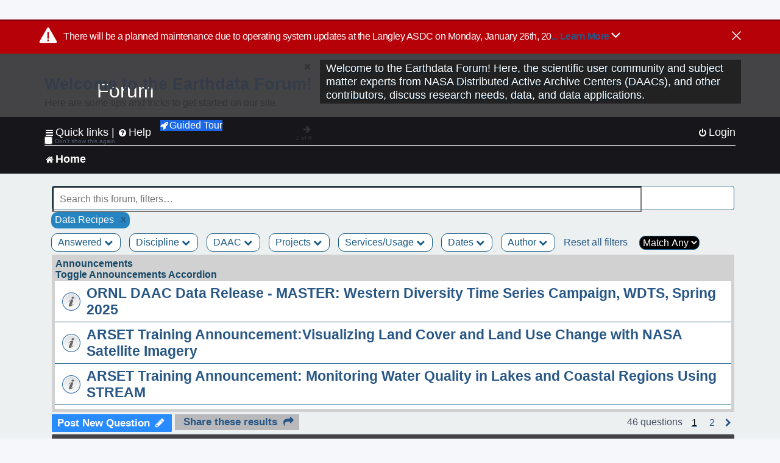

--- FILE ---
content_type: text/html; charset=UTF-8
request_url: https://forum.earthdata.nasa.gov/viewforum.php?f=7&&ServicesUsage=16&sid=655c205be7d9a2030a16edd70284bc5d
body_size: 166352
content:
<!DOCTYPE html>
<html dir="ltr" lang="en-us">
<head>
<meta charset="utf-8" />
<meta http-equiv="X-UA-Compatible" content="IE=edge">
<meta name="viewport" content="width=device-width, initial-scale=1" />
<meta name="google-site-verification" content="xcNHvgwg5nBw1wZ2mw8I2wAQsiZHYdu6Z-XLEcnnZrM" />

<title>Home - Earthdata Forum</title>

<!-- Uploading Earthdata UI Library -->
<!-- https://cdn.earthdata.nasa.gov/eui/latest/docs/index.html -->
<!-- Most recent compiled and tested CSS -->
<link href="https://cdn.earthdata.nasa.gov/eui/1.1.7/stylesheets/application.css" rel="stylesheet" />

<!-- Reference JQuery before eui.js-->
<script src="https://ajax.googleapis.com/ajax/libs/jquery/3.5.1/jquery.min.js"></script>
<!-- Latest compiled JavaScript-->
<script src="https://cdn.earthdata.nasa.gov/eui/1.1.7/js/eui.js"></script>

	<link rel="alternate" type="application/atom+xml" title="Feed - Earthdata Forum" href="/app.php/feed?sid=9bb0e391e115a9504e4866613380f725">			<link rel="alternate" type="application/atom+xml" title="Feed - New Questions" href="/app.php/feed/topics?sid=9bb0e391e115a9504e4866613380f725">		<link rel="alternate" type="application/atom+xml" title="Feed - Forum - Home" href="/app.php/feed/forum/7?sid=9bb0e391e115a9504e4866613380f725">		
	<link rel="canonical" href="https://forum.earthdata.nasa.gov/viewforum.php?f=7">

<!--
	phpBB style name: asdc
	Based on style:   prosilver (this is the default phpBB3 style)
-->

<!-- CSS files from prosilver  -->
<link href="/styles/prosilver/theme/stylesheet.css?assets_version=118" rel="stylesheet">
<link href="/styles/prosilver/theme/en_us/stylesheet.css" rel="stylesheet">


<link href="/assets/css/font-awesome.min.css?assets_version=118" rel="stylesheet">
<link href="/styles/asdc/theme/stylesheet.css?assets_version=118" rel="stylesheet">
<link href="/styles/asdc/theme/en_us/stylesheet.css?assets_version=118" rel="stylesheet">




<!--[if lte IE 9]>
	<link href="/styles/prosilver/theme/tweaks.css?assets_version=118" rel="stylesheet">
<![endif]-->

<!-- Google Tag Manager -->
<script>(function(w,d,s,l,i){w[l]=w[l]||[];w[l].push({'gtm.start':
new Date().getTime(),event:'gtm.js'});var f=d.getElementsByTagName(s)[0],
j=d.createElement(s),dl=l!='dataLayer'?'&l='+l:'';j.async=true;j.src=
'https://www.googletagmanager.com/gtm.js?id='+i+dl;f.parentNode.insertBefore(j,f);
})(window,document,'script','dataLayer','GTM-WNP7MLF');</script>
<!-- End Google Tag Manager -->


	
<link href="./ext/kinerity/bestanswer/styles/prosilver/theme/bestanswer.css?assets_version=118" rel="stylesheet" media="screen" />
<link href="./ext/paul999/mention/styles/all/theme/mention.css?assets_version=118" rel="stylesheet" media="screen" />
<link href="./ext/phpbb/pages/styles/prosilver/theme/pages_common.css?assets_version=118" rel="stylesheet" media="screen" />
<link href="./ext/robertheim/topictags/styles/prosilver/theme/rh_topictags.css?assets_version=118" rel="stylesheet" media="screen" />
<link href="./ext/sniper/tables/styles/prosilver/theme/tables.css?assets_version=118" rel="stylesheet" media="screen" />



<!-- CSS files from asdc  -->
<link href="/styles/asdc/theme/prosilver_overwrite.css" rel="stylesheet">
<link href="/styles/asdc/theme/custom.css" rel="stylesheet">
<link href="/styles/asdc/theme/toggle-switch.css" rel="stylesheet" />

<!-- Crazy Egg Heat Map Metrics Monitoring script -->
<script type="text/javascript" src="//script.crazyegg.com/pages/scripts/0013/2090.js" async="async"></script>
<script async type="text/javascript" src="https://dap.digitalgov.gov/Universal-Federated-Analytics-Min.js?agency=NASA&subagency=LARC" id="_fed_an_ua_tag"></script>
</head>
<body id="phpbb" class="nojs notouch section-viewforum ltr ">
	<div id="earthdata-tophat2" style="height: 32px;"></div>

<!-- Google Tag Manager (noscript) -->
<noscript><iframe src="https://www.googletagmanager.com/ns.html?id=GTM-WNP7MLF"
height="0" width="0" style="display:none;visibility:hidden"></iframe></noscript>
<!-- End Google Tag Manager (noscript) -->

<!-- Add the Status banner -->
<div id="earthdata-notification-banner"></div>
<!-- End Status banner -->

<div id="wrap" class="wrap">
	<a id="top" class="top-anchor" accesskey="t"></a>
	<div id="page-header">
		<div class="headerbar" role="banner">
					<div class="inner">
				<div id="site-description" class="site-description">
					<a id="logo" class="logo" href="/viewforum.php?f=7&amp;sid=9bb0e391e115a9504e4866613380f725" title="Home">
						<span class="site_logo">
							<!-- Insert Earthdata Forum text inside logo -->
							<h1>Forum</h1>
						</span>
						<span class="a-tag-alt-text">Home Logo</span>
					</a>
					<p>Welcome to the Earthdata Forum! Here, the scientific user community and subject matter experts from NASA Distributed Active Archive Centers (DAACs), and other contributors, discuss research needs, data, and data applications.</p>
					<p class="skiplink"><a href="#start_here">Skip to content</a></p>
				</div>
			</div>
					</div>
				<div class="navbar" role="navigation">
	<div class="inner">

	<ul id="nav-main" class="nav-main linklist" role="menubar">

		<li id="quick-links" class="quick-links dropdown-container responsive-menu" data-skip-responsive="true">
			<a href="#" class="dropdown-trigger">
				<i class="icon fa-bars fa-fw" aria-hidden="true"></i><span>Quick links</span>
			</a> <span class="verticalSeparator"> |</span>
			<div class="dropdown">
				<div class="pointer"><div class="pointer-inner"></div></div>
				<ul class="dropdown-contents" role="menu">
					
											<li class="separator"></li>
																									<li>
								<a href="./viewforum.php?f=7&noReplies=noResponse&amp;sid=9bb0e391e115a9504e4866613380f725" role="menuitem">
									<i class="icon fa-file-o fa-fw icon-gray" aria-hidden="true"></i><span>Unanswered questions</span>
								</a>
							</li>
							<li>
								<a href="./search.php?search_id=active_topics&amp;sid=9bb0e391e115a9504e4866613380f725" role="menuitem">
									<i class="icon fa-file-o fa-fw icon-blue" aria-hidden="true"></i><span>Active questions</span>
								</a>
							</li>
							
					
										<li class="separator"></li>

									</ul>
			</div>
		</li>

		
<li id="user-guides" class="quick-links dropdown-container responsive-menu" data-skip-responsive="true">
  <a href="#" class="dropdown-trigger">
    <i class="icon fa-question-circle fa-fw" aria-hidden="true"></i><span>Help</span>
  </a>
  <div class="dropdown">
    <div class="pointer">
      <div class="pointer-inner"></div>
    </div>
    <ul class="dropdown-contents" role="menu">
      <li data-last-responsive="true">
        <a href="/app.php/tag/Data+Recipes/AND?&amp;sid=9bb0e391e115a9504e4866613380f725" title="Data recipes" role="menuitem">
            <i class="icon fa-book fa-fw" aria-hidden="true"></i><span>Data Recipes</span>
        </a>
      </li>
      <li data-last-responsive="true">
        <a href="/app.php/tag/FAQ/AND?&amp;sid=9bb0e391e115a9504e4866613380f725" rel="help" title="Frequently Asked Questions" role="menuitem">
          <i class="icon fa-question-circle fa-fw" aria-hidden="true"></i><span>FAQ</span>
          <span class="screen-reader-only">(PDF will open in new tab)</span>
        </a>
      </li>
      <li data-last-responsive="true">
        <a href="https://forum.earthdata.nasa.gov/viewtopic.php?f=7&amp;t=129&amp;sid=9bb0e391e115a9504e4866613380f725" title="Filter Definitions" role="menuitem">
            <i class="icon fa-book fa-fw" aria-hidden="true"></i><span>What do these filter items mean?</span>
        </a>
      </li>
      <li data-last-responsive="true">
        <a href="./viewforum.php?t=6207&amp;sid=9bb0e391e115a9504e4866613380f725" role="menuitem">
          <i class="icon fa-file-o fa-fw icon-gray" aria-hidden="true"></i><span>How to Cite</span>
        </a>
      </li>
      <li data-last-responsive="true">
        <a href="ucp.php?mode=terms&amp;sid=9bb0e391e115a9504e4866613380f725" title="Usage Terms and Copyright" role="menuitem" rel="nofollow noopener" target="_blank">
          <i class="icon fa-book fa-fw" aria-hidden="true"></i><span>Usage Terms and Copyright</span>
        </a>
      </li>
      <li data-last-responsive="true">
        <a href="/ext/asdc/asdc/files/userguide.pdf?sid=9bb0e391e115a9504e4866613380f725" title="General User Guide" role="menuitem" rel="nofollow noopener" target="_blank">
          <i class="icon fa-file-pdf-o" aria-hidden="true"></i><span>General User Guide</span>
          <span class="screen-reader-only">(PDF will open in new tab)</span>
        </a>
      
                  </li>
      
    </ul>
  </div>
</li>		<button class="eui-btn guided-tour-button" id="guided-tour-modal-button" name="guided_tour_modal" href="#guided_tour_modal"><i class="icon fa-rocket" aria-hidden="true"></i>Guided Tour</button>
			<div id="guided_tour_modal" class="eui-modal-content tour-modals">
				<span style="float: right;" ><i class="icon fa-close" id="guided-tour-close" aria-hidden="true"></i></span>
				<h2 class="first confirm_redirect_link-text" style="font-size: 1.7rem; text-transform: none;">Welcome to the Earthdata Forum!</h2>
				<p id="tour_modal_content" style="font-size: 1rem; word-wrap: normal;">
				Here are some tips and tricks to get you started:
				</p>
				<img src=" " id="tour_modal_image"></img>
				<div>
					<div id="tour_buttons">
						<button id="guided-tour-modal-button-previous" name="guided_tour_modal2" href="#guided_tour_modal2"><i class="icon fa-arrow-left" aria-hidden="true"></i></button>
						<button id="guided-tour-modal-button-next" name="guided_tour_modal2" href="#guided_tour_modal2"><i class="icon fa-arrow-right" aria-hidden="true"></i></button>
					</div><br>
					
					<div id="tour-pagination">
					</div>
					
					<div id="do-not-show-div">
						<input type="checkbox" id="do-not-show" name="do-not-show" value="1">
						<label id="do-not-show-label" for="do-not-show"> Don't show this again</label><br>
					</div>
				</div>
			</div>
		
		<!-- <li data-last-responsive="true">
			<a rel="help" title="Frequently Asked Questions" role="menuitem">
				<i class="icon fa-book fa-fw" aria-hidden="true"></i><span>Data Recipes</span>
			</a>
		</li> -->


				
			<li class="rightside"  data-skip-responsive="true">
			<a href="./ucp.php?mode=login&amp;redirect=viewforum.php%3FServicesUsage%3D16%26f%3D7&amp;sid=9bb0e391e115a9504e4866613380f725" title="Login" accesskey="x" role="menuitem">
				<i class="icon fa-power-off fa-fw" aria-hidden="true"></i><span>Login</span>
			</a>
		</li>
						</ul>

	<ul id="nav-breadcrumbs" class="nav-breadcrumbs linklist navlinks" role="menubar">
				
		
		<li class="breadcrumbs" itemscope itemtype="https://schema.org/BreadcrumbList">

			
							<span class="crumb" itemtype="https://schema.org/ListItem" itemprop="itemListElement" itemscope><a itemprop="item" href="/viewforum.php?f=7&amp;sid=9bb0e391e115a9504e4866613380f725" accesskey="h" data-navbar-reference="index"><i class="icon fa-home fa-fw"></i><span itemprop="name">Home</span></a><meta itemprop="position" content="1" /></span>
		
																	

					</li>

		
					<li class="rightside responsive-search">
				<a href="./search.php?sid=9bb0e391e115a9504e4866613380f725" title="View the advanced search options" role="menuitem">
					<i class="icon fa-search fa-fw" aria-hidden="true"></i><span class="sr-only">Search</span>
				</a>
			</li>
			</ul>

	</div>
</div>
	</div>

	
	<a id="start_here" class="anchor"></a>
	<div id="page-body" class="page-body" role="main">
		
		
<input type="hidden" id="favorite_user_id" name="favorite_user_id" value="1">
<div>
	<!-- NOTE: remove the style="display: none" when you want to have the forum description on the forum body -->
	<div style="display: none !important;">Use this Forum to find information on, or ask a question about, NASA Earth Science data.<br /></div>	</div>






<div class="forabg">
	<ul class="topiclist forums" id="searchbox">
		<li id="search-forum-body-container" class="row">
			<input id="search-forum-input" class="eui-search-home" type="search" placeholder="Search this forum, filters…" title="Search this forum, filters…" value="" onkeyup="clearSearchToggle();">
				<button id="search-forum-button" type="button" class="btn eui-search-home" title="Search Forum">
					<i class="eui-icon eui-fa-search"></i>
				</button>
				<button id="search-forum-clear" class="btn eui-search-home" title="Clear Search" onclick="clearSearchField(this);">
					<i class="eui-icon eui-fa-times-circle"></i>
				</button>
		</li>
	</ul>
	<div id="selectedFilters">
		
		<div id="Data Recipespill" class="posting-selected-tags-bubble">
			<span>
						Data Recipes
		 </span>
		 		 <a id="Data Recipes" class="posting-tag-remove-button" onclick="removeFilter(this.id)">x</a>
		 	</div>
	</div>
<div id="forumFilters" class="forumFilters">
					
				<div class="filterDropdown">
			<button onclick="openMenu(this.id)" class="dropbtn" id="Answered">Answered <i id="iconAnswered" class="drpbtnicon icon fa-chevron-down" name="filterIcon" aria-hidden="true"></i></button>
			<div id="thedropdownAnswered" name="Answered" class="dropdown-content">
				<input class="larger filterItem" type="checkbox" name="bestAnswer" id="bestAnswer" value="best" aria-label="bestAnswer" ><label for="bestAnswer">With a Best Answer</label></input><br />
				  <input class="larger filterItem" type="checkbox" name="bestAnswer" id="noBestAnswer" value="noBest" aria-label="noBestAnswer" ><label for="noBestAnswer">Without a Best Answer</label></i></input><br />
				  <input class="larger filterItem" type="checkbox" name="noReplies" id="noReplies" value="noResponse" aria-label="noReplies" ><label for="noReplies">Without a Reply</label></i></input>
			</div>
		</div>
			<div class="filterDropdown">
		<button onclick="openMenu(this.id)" class="dropbtn" id=Discipline>Discipline <i id="iconDiscipline" class="drpbtnicon icon fa-chevron-down" name="filterIcon" aria-hidden="true"></i></button>
		<div id="thedropdownDiscipline" name="Discipline" class="dropdown-content">
			<input class="larger filterItem" type="checkbox" aria-label="Air Pollution" id="Air Pollution" name="Discipline"  value="171"><label for="Air Pollution" class="filterItem" title="Air quality health related research and applications, e.g., PM2.5 Concentration, O3 Concentrations, NO2 Concentrations.">Air Pollution</label></input><br />
					<input class="larger filterItem" type="checkbox" aria-label="Air-Sea Interaction" id="Air-Sea Interaction" name="Discipline"  value="186"><label for="Air-Sea Interaction" class="filterItem" title="The exchange of energy, momentum, and matter between the atmosphere and the ocean. It encompasses processes such as heat transfer, evaporation, and the formation of sea spray, which affect weather and climate patterns. This field studies how winds influence ocean currents, how the ocean's temperature impacts atmospheric conditions, and the role these interactions play in climate systems, including the development of storms and the regulation of global climate.">Air-Sea Interaction</label></input><br />
					<input class="larger filterItem" type="checkbox" aria-label="Atmosphere" id="Atmosphere" name="Discipline"  value="7"><label for="Atmosphere" class="filterItem" title="This discipline includes both the dynamic processes in the atmosphere related to air temperature, evaporation, condensation, winds, and precipitation; and the chemical constituents of the atmosphere, including major species such as carbon dioxide (CO2), ozone (O3), and water vapor (H2O); minor or anthropogenic constituents such as carbon monoxide (CO), nitrogen dioxide (NO2), sulfur dioxide (SO2), or formaldehyde (HCHO); and atmospheric aerosols, including dust and soot.">Atmosphere</label></input><br />
					<input class="larger filterItem" type="checkbox" aria-label="Biosphere" id="Biosphere" name="Discipline"  value="114"><label for="Biosphere" class="filterItem" title="This discipline studies the complex interactions between biological, geological, and chemical processes that occur in nature, particularly how these interactions change over time.">Biosphere</label></input><br />
					<input class="larger filterItem" type="checkbox" aria-label="Calibrated and Solar Radiance" id="Calibrated and Solar Radiance" name="Discipline"  value="8"><label for="Calibrated and Solar Radiance" class="filterItem" title="This discipline incorporates some of the most basic electromagnetic spectrum variables that can be measured by satellite instruments, including shortwave and longwave IR fluxes, reflection, absorption, scattering, and albedo. Measurements of the total irradiance coming from the Sun to the Earth system are also available.">Calibrated and Solar Radiance</label></input><br />
					<input class="larger filterItem" type="checkbox" aria-label="Climate Indicators" id="Climate Indicators" name="Discipline"  value="235"><label for="Climate Indicators" class="filterItem" title="NASA data related to climate indicators provide measurements of climate and help predict how changes will effect the planet.">Climate Indicators</label></input><br />
					<input class="larger filterItem" type="checkbox" aria-label="Coastal Oceanography" id="Coastal Oceanography" name="Discipline"  value="185"><label for="Coastal Oceanography" class="filterItem" title="The study of the physical, chemical, and biological conditions in the coastal zones of oceans. It focuses on understanding the dynamics of coastal waters, including currents, tides, wave processes, sediment transport, and the interaction between the ocean and the land. This field aims to address issues related to coastal ecosystems, erosion, sea-level rise, and human impacts on the coastal environment.">Coastal Oceanography</label></input><br />
					<input class="larger filterItem" type="checkbox" aria-label="Cryosphere" id="Cryosphere" name="Discipline"  value="9"><label for="Cryosphere" class="filterItem" title="The cryosphere encompasses the frozen parts of Earth, including glaciers and ice sheets, sea ice, and any other frozen body of water. The cryosphere plays a critical role in regulating climate and sea levels.">Cryosphere</label></input><br />
					<input class="larger filterItem" type="checkbox" aria-label="Environmental Impact" id="Environmental Impact" name="Discipline"  value="172"><label for="Environmental Impact" class="filterItem" title="">Environmental Impact</label></input><br />
					<input class="larger filterItem" type="checkbox" aria-label="Human Dimensions" id="Human Dimensions" name="Discipline"  value="10"><label for="Human Dimensions" class="filterItem" title="The human dimensions discipline includes ways humans interact with the environment and how these interactions impact Earth's systems. It also explores the vulnerability of human communities to natural disasters and hazards.">Human Dimensions</label></input><br />
					<input class="larger filterItem" type="checkbox" aria-label="Human Population" id="Human Population" name="Discipline"  value="170"><label for="Human Population" class="filterItem" title="This discipline involves the size, growth, spatial distribution, health, migration, poverty, characteristics (age, sex), settlements.">Human Population</label></input><br />
					<input class="larger filterItem" type="checkbox" aria-label="Hydrology" id="Hydrology" name="Discipline"  value="118"><label for="Hydrology" class="filterItem" title="This discipline is concerned with water on the Earth's surface in the form of lakes, reservoirs and rivers, water in the soil, and underground. The data variables in hydrology can include surface and subsurface water extent and height, surface and subsurface runoff, groundwater and groundwater storage, evaporation, evapotranspiration, soil moisture, and total water column. Related geographical variables are watershed extent, storage capacity, and topography.">Hydrology</label></input><br />
					<input class="larger filterItem" type="checkbox" aria-label="Land Surface" id="Land Surface" name="Discipline"  value="11"><label for="Land Surface" class="filterItem" title="The land surface discipline includes research into areas such as shrinking forests, warming land, and eroding soils. NASA data provide key information on land surface parameters and the ecological state of our planet.">Land Surface</label></input><br />
					<input class="larger filterItem" type="checkbox" aria-label="Marine Ecosystem" id="Marine Ecosystem" name="Discipline"  value="187"><label for="Marine Ecosystem" class="filterItem" title="A dynamic environment that includes the interactions among organisms in the ocean and their physical habitat. It covers a wide range of aquatic environments from deep-sea ecosystems to coastal zones, encompassing a diverse array of life forms, from microscopic phytoplankton to large marine mammals. Marine ecosystems play a crucial role in the Earth's biological and chemical processes, including carbon cycling and global climate regulation. They provide vital services such as food, medicine, and habitat, while also facing threats from human activities like overfishing, pollution, and climate change.">Marine Ecosystem</label></input><br />
					<input class="larger filterItem" type="checkbox" aria-label="Ocean" id="Ocean" name="Discipline"  value="12"><label for="Ocean" class="filterItem" title="The ocean covers more than 70% of Earth's surface and contains 97% of the planet's water. This vast, critical reservoir supports a diversity of life and helps regulate Earth's climate. Data variables can include sea surface temperature, sea surface height, associated anomalies, salinity, ocean color.">Ocean</label></input><br />
					<input class="larger filterItem" type="checkbox" aria-label="Solid Earth" id="Solid Earth" name="Discipline"  value="13"><label for="Solid Earth" class="filterItem" title="Geodesy is the science of the Earth's shape, gravity, and rotation, including their evolution in time. A number of different techniques are used to observe the geodetic properties of the Earth including the space-geodetic techniques of Global Navigation Satellite Systems (GNSS). Solid Earth processes occurring deep within Earth constantly shaping landforms. Although originating from below the surface, these processes can be analyzed from the ground, air, or space-based measurements.">Solid Earth</label></input><br />
					<input class="larger filterItem" type="checkbox" aria-label="Sun Earth Interactions" id="Sun Earth Interactions" name="Discipline"  value="236"><label for="Sun Earth Interactions" class="filterItem" title="NASA collects data on the Sun and its energy to understand how our closest star impacts Earth's energy fields, atmosphere, weather, and human activity.">Sun Earth Interactions</label></input><br />
					<input class="larger filterItem" type="checkbox" aria-label="Synthetic Aperture Radar" id="Synthetic Aperture Radar" name="Discipline"  value="131"><label for="Synthetic Aperture Radar" class="filterItem" title="Synthetic Aperture Radar (SAR) is a type of active data collection where a sensor produces its own energy and then records the amount of that energy reflected back after interacting with the Earth.">Synthetic Aperture Radar</label></input><br />
					<input class="larger filterItem" type="checkbox" aria-label="Terrestrial Ecology" id="Terrestrial Ecology" name="Discipline"  value="115"><label for="Terrestrial Ecology" class="filterItem" title="This discipline studies land-based ecosystems, their populations and communities of plants, animals, and microbes, their interactions with the atmosphere and with the hydrosphere, and their role in the cycling of energy, water, and the major biogeochemical elements such as carbon and nitrogen.">Terrestrial Ecology</label></input><br />
					<input class="larger filterItem" type="checkbox" aria-label="Terrestrial Hydrosphere" id="Terrestrial Hydrosphere" name="Discipline"  value="237"><label for="Terrestrial Hydrosphere" class="filterItem" title="NASA has data on water, snow, and ice on or below Earth's land surface to understand its role in supporting plants, wildlife, and planet processes.">Terrestrial Hydrosphere</label></input><br />
			
		</div>
	</div>
			
			<div class="filterDropdown">
		<button onclick="openMenu(this.id)" class="dropbtn" id=DAAC>DAAC <i id="iconDAAC" class="drpbtnicon icon fa-chevron-down" name="filterIcon" aria-hidden="true"></i></button>
		<div id="thedropdownDAAC" name="DAAC" class="dropdown-content">
			<input class="larger filterItem" type="checkbox" aria-label="ASDC" id="ASDC" name="DAAC"  value="1"><label for="ASDC" class="filterItem" title="NASA's Atmospheric Science Data Center focuses on Earth science disciplines including radiation budget, clouds, aerosols, and tropospheric composition.">ASDC</label></input><br />
					<input class="larger filterItem" type="checkbox" aria-label="ASF" id="ASF" name="DAAC"  value="130"><label for="ASF" class="filterItem" title="NASA's Alaska Satellite Facility Distributed Active Archive Center specializes in collecting, processing, archiving, and distributing synthetic aperture radar data.">ASF</label></input><br />
					<input class="larger filterItem" type="checkbox" aria-label="CDDIS" id="CDDIS" name="DAAC"  value="2"><label for="CDDIS" class="filterItem" title="NASA's Crustal Dynamics Data Information System provides data and information to support the international space geodesy community.">CDDIS</label></input><br />
					<input class="larger filterItem" type="checkbox" aria-label="CSDA Program" id="CSDA Program" name="DAAC"  value="160"><label for="CSDA Program" class="filterItem" title="NASA's Earth Science Division (ESD) established the Commercial Satellite Data Acquisition (CSDA) program explores the potential of commercial satellite data in advancing the agency's Earth science research and application objectives.">CSDA Program</label></input><br />
					<input class="larger filterItem" type="checkbox" aria-label="GES DISC" id="GES DISC" name="DAAC"  value="3"><label for="GES DISC" class="filterItem" title="NASA's Goddard Earth Sciences Data and Information Services Center provides access to climate data, primarily on atmospheric composition, atmospheric dynamics, global precipitation, and solar irradiance.">GES DISC</label></input><br />
					<input class="larger filterItem" type="checkbox" aria-label="GHRC" id="GHRC" name="DAAC"  value="4"><label for="GHRC" class="filterItem" title="NASA's Global Hydrometeorology Resource Center Distributed Active Archive Center provides data on hazardous weather, its governing dynamical and physical processes, and associated applications.">GHRC</label></input><br />
					<input class="larger filterItem" type="checkbox" aria-label="LAADS DAAC" id="LAADS DAAC" name="DAAC"  value="71"><label for="LAADS DAAC" class="filterItem" title="NASA's Level-1 and Atmosphere Archive and Distribution System Distributed Active Archive Center primarily provides access to global science data products from MODIS and VIIRS.">LAADS DAAC</label></input><br />
					<input class="larger filterItem" type="checkbox" aria-label="LP DAAC" id="LP DAAC" name="DAAC"  value="5"><label for="LP DAAC" class="filterItem" title="NASA's Land Processes Distributed Active Archive Center provides data crucial to the investigation, characterization, and monitoring of biological, geological, hydrological, ecological, and related conditions and processes.">LP DAAC</label></input><br />
					<input class="larger filterItem" type="checkbox" aria-label="NSIDC DAAC" id="NSIDC DAAC" name="DAAC"  value="117"><label for="NSIDC DAAC" class="filterItem" title="NASA's National Snow and Ice Data Center Distributed Active Archive Center provides data on snow and ice processes, particularly interactions among snow, ice, atmosphere, and ocean.">NSIDC DAAC</label></input><br />
					<input class="larger filterItem" type="checkbox" aria-label="OBDAAC" id="OBDAAC" name="DAAC"  value="86"><label for="OBDAAC" class="filterItem" title="NASA's Ocean Biology Distributed Active Archive Center archives satellite ocean biology data.">OBDAAC</label></input><br />
					<input class="larger filterItem" type="checkbox" aria-label="ORNL DAAC" id="ORNL DAAC" name="DAAC"  value="116"><label for="ORNL DAAC" class="filterItem" title="NASA's Oak Ridge National Laboratory Distributed Active Archive Center specializes in data and information relevant to terrestrial biogeochemistry, ecology, and environmental processes.">ORNL DAAC</label></input><br />
					<input class="larger filterItem" type="checkbox" aria-label="PODAAC" id="PODAAC" name="DAAC"  value="146"><label for="PODAAC" class="filterItem" title="NASA's Physical Oceanography Distributed Active Archive Center manages and provides tools and services for NASA's oceanographic and hydrologic data.">PODAAC</label></input><br />
					<input class="larger filterItem" type="checkbox" aria-label="SEDAC" id="SEDAC" name="DAAC"  value="169"><label for="SEDAC" class="filterItem" title="NASA's Socioeconomic Data and Applications Center comprises a team of experts in social and information science, demography, human-environment interaction, GIS, data management, and data systems.">SEDAC</label></input><br />
			
		</div>
	</div>
			
			<div class="filterDropdown">
		<button onclick="openMenu(this.id)" class="dropbtn" id=Projects>Projects <i id="iconProjects" class="drpbtnicon icon fa-chevron-down" name="filterIcon" aria-hidden="true"></i></button>
		<div id="thedropdownProjects" name="Projects" class="dropdown-content">
			<input class="larger filterItem" type="checkbox" aria-label="ABoVE" id="ABoVE" name="Projects"  value="105"><label for="ABoVE" class="filterItem" title="Arctic-Boreal Vulnerability Experiment.">ABoVE</label></input><br />
					<input class="larger filterItem" type="checkbox" aria-label="ACT-America" id="ACT-America" name="Projects"  value="106"><label for="ACT-America" class="filterItem" title="Atmospheric Carbon and Transport - America.">ACT-America</label></input><br />
					<input class="larger filterItem" type="checkbox" aria-label="ACTIVATE" id="ACTIVATE" name="Projects"  value="225"><label for="ACTIVATE" class="filterItem" title="Aerosol Cloud meTeorology Interactions oVer the western ATlantic Experiment.">ACTIVATE</label></input><br />
					<input class="larger filterItem" type="checkbox" aria-label="ADEOS-II" id="ADEOS-II" name="Projects"  value="189"><label for="ADEOS-II" class="filterItem" title="Advanced Earth Observing Satellite-II.">ADEOS-II</label></input><br />
					<input class="larger filterItem" type="checkbox" aria-label="AfriSAR" id="AfriSAR" name="Projects"  value="107"><label for="AfriSAR" class="filterItem" title="An airborne campaign that collected radar and field measurements of tropical forests in Gabon, West Africa.">AfriSAR</label></input><br />
					<input class="larger filterItem" type="checkbox" aria-label="Agriculture and Food Security" id="Agriculture and Food Security" name="Projects"  value="175"><label for="Agriculture and Food Security" class="filterItem" title="Agriculture and Food Security.">Agriculture and Food Security</label></input><br />
					<input class="larger filterItem" type="checkbox" aria-label="Air Qlty Health-Rltd Data" id="Air Qlty Health-Rltd Data" name="Projects"  value="176"><label for="Air Qlty Health-Rltd Data" class="filterItem" title="Air Quality Health-Related Data.">Air Qlty Health-Rltd Data</label></input><br />
					<input class="larger filterItem" type="checkbox" aria-label="Airborne Hyperspectral" id="Airborne Hyperspectral" name="Projects"  value="20"><label for="Airborne Hyperspectral" class="filterItem" title="Airborne Hyperspectral.">Airborne Hyperspectral</label></input><br />
					<input class="larger filterItem" type="checkbox" aria-label="AirMOSS" id="AirMOSS" name="Projects"  value="108"><label for="AirMOSS" class="filterItem" title="Airborne Microwave Observatory of Subcanopy and Subsurface.">AirMOSS</label></input><br />
					<input class="larger filterItem" type="checkbox" aria-label="AIRS" id="AIRS" name="Projects"  value="21"><label for="AIRS" class="filterItem" title="Atmospheric Infrared Sounder.">AIRS</label></input><br />
					<input class="larger filterItem" type="checkbox" aria-label="ALOS PALSAR" id="ALOS PALSAR" name="Projects"  value="135"><label for="ALOS PALSAR" class="filterItem" title="Advanced Land Observing Satellite-1 Phased Array type L-band Synthetic Aperture Radar.">ALOS PALSAR</label></input><br />
					<input class="larger filterItem" type="checkbox" aria-label="ALOS PALSAR RTC" id="ALOS PALSAR RTC" name="Projects"  value="136"><label for="ALOS PALSAR RTC" class="filterItem" title="ALOS PALSAR Radiometric Terrain Correction.">ALOS PALSAR RTC</label></input><br />
					<input class="larger filterItem" type="checkbox" aria-label="AMS" id="AMS" name="Projects"  value="79"><label for="AMS" class="filterItem" title="Autonomous Modular Sensor.">AMS</label></input><br />
					<input class="larger filterItem" type="checkbox" aria-label="AMSR-E/AMSR2" id="AMSR-E/AMSR2" name="Projects"  value="119"><label for="AMSR-E/AMSR2" class="filterItem" title="Advanced Microwave Scanning Radiometer-Earth Observing System Sensor/Advanced Microwave Scanning Radiometer2.">AMSR-E/AMSR2</label></input><br />
					<input class="larger filterItem" type="checkbox" aria-label="Aqua" id="Aqua" name="Projects"  value="73"><label for="Aqua" class="filterItem" title="Information about the Earth's water cycle including evaporation from the oceans, water vapor in the atmosphere, clouds, precipitation, soil moisture, sea ice, land ice, and snow cover on the land and ice.">Aqua</label></input><br />
					<input class="larger filterItem" type="checkbox" aria-label="AQUARIUS/SAC-D" id="AQUARIUS/SAC-D" name="Projects"  value="190"><label for="AQUARIUS/SAC-D" class="filterItem" title="Aquarius/Satélite de Aplicaciones Científicas-D.">AQUARIUS/SAC-D</label></input><br />
					<input class="larger filterItem" type="checkbox" aria-label="AST" id="AST" name="Projects"  value="22"><label for="AST" class="filterItem" title="ASTER Surface Kinetic Temperature.">AST</label></input><br />
					<input class="larger filterItem" type="checkbox" aria-label="ASTER" id="ASTER" name="Projects"  value="23"><label for="ASTER" class="filterItem" title="Advanced Spaceborne Thermal Emission and Reflection Radiometer.">ASTER</label></input><br />
					<input class="larger filterItem" type="checkbox" aria-label="ATom" id="ATom" name="Projects"  value="109"><label for="ATom" class="filterItem" title="Atmospheric Tomography Mission.">ATom</label></input><br />
					<input class="larger filterItem" type="checkbox" aria-label="AVIRIS" id="AVIRIS" name="Projects"  value="151"><label for="AVIRIS" class="filterItem" title="Airborne Visible/Infrared Imaging Spectrometer.">AVIRIS</label></input><br />
					<input class="larger filterItem" type="checkbox" aria-label="BioSCape" id="BioSCape" name="Projects"  value="180"><label for="BioSCape" class="filterItem" title="Biodiversity Survey of the Cape.">BioSCape</label></input><br />
					<input class="larger filterItem" type="checkbox" aria-label="CALIPSO" id="CALIPSO" name="Projects"  value="24"><label for="CALIPSO" class="filterItem" title="Cloud-Aerosol Lidar and Infrared Pathfinder Satellite Observation.">CALIPSO</label></input><br />
					<input class="larger filterItem" type="checkbox" aria-label="CATS" id="CATS" name="Projects"  value="25"><label for="CATS" class="filterItem" title="Cloud-Aerosol Transport System.">CATS</label></input><br />
					<input class="larger filterItem" type="checkbox" aria-label="CERES" id="CERES" name="Projects"  value="26"><label for="CERES" class="filterItem" title="Clouds and the Earth's Radiant Energy System.">CERES</label></input><br />
					<input class="larger filterItem" type="checkbox" aria-label="CLARREO Pathfinder" id="CLARREO Pathfinder" name="Projects"  value="156"><label for="CLARREO Pathfinder" class="filterItem" title="Climate Absolute Radiance and Refractivity Observatory Pathfinder.">CLARREO Pathfinder</label></input><br />
					<input class="larger filterItem" type="checkbox" aria-label="CMS" id="CMS" name="Projects"  value="60"><label for="CMS" class="filterItem" title="Carbon Monitoring System.">CMS</label></input><br />
					<input class="larger filterItem" type="checkbox" aria-label="Coast" id="Coast" name="Projects"  value="149"><label for="Coast" class="filterItem" title="Coast.">Coast</label></input><br />
					<input class="larger filterItem" type="checkbox" aria-label="Coral-PRISM" id="Coral-PRISM" name="Projects"  value="96"><label for="Coral-PRISM" class="filterItem" title="COral Reef Airborne Laboratory-Portable Remote Imaging Spectrometer.">Coral-PRISM</label></input><br />
					<input class="larger filterItem" type="checkbox" aria-label="COWVR-TEMPEST" id="COWVR-TEMPEST" name="Projects"  value="191"><label for="COWVR-TEMPEST" class="filterItem" title="COWVR and TEMPEST on Space Test Program-Houston 8 (STP-H8).">COWVR-TEMPEST</label></input><br />
					<input class="larger filterItem" type="checkbox" aria-label="CYGNSS" id="CYGNSS" name="Projects"  value="192"><label for="CYGNSS" class="filterItem" title="Cyclone Global Navigation Satellite System.">CYGNSS</label></input><br />
					<input class="larger filterItem" type="checkbox" aria-label="CZCS" id="CZCS" name="Projects"  value="90"><label for="CZCS" class="filterItem" title="Coastal Zone Color Scanner.">CZCS</label></input><br />
					<input class="larger filterItem" type="checkbox" aria-label="Daymet" id="Daymet" name="Projects"  value="110"><label for="Daymet" class="filterItem" title="Provides long-term, continuous, gridded estimates of daily weather and climatology variables by interpolating and extrapolating ground-based observations through statistical modeling techniques.">Daymet</label></input><br />
					<input class="larger filterItem" type="checkbox" aria-label="Delta-X" id="Delta-X" name="Projects"  value="111"><label for="Delta-X" class="filterItem" title="5-year NASA Earth Venture Suborbital-3 mission to study the Mississippi River Delta in the United States.">Delta-X</label></input><br />
					<input class="larger filterItem" type="checkbox" aria-label="DISCOVER-AQ" id="DISCOVER-AQ" name="Projects"  value="27"><label for="DISCOVER-AQ" class="filterItem" title="Deriving Information on Surface Conditions from COlumn and VERtically-Resolved Observations Relevant to Air Quality.">DISCOVER-AQ</label></input><br />
					<input class="larger filterItem" type="checkbox" aria-label="DORIS" id="DORIS" name="Projects"  value="55"><label for="DORIS" class="filterItem" title="Doppler Orbitography by Radiopositioning Integrated on Satellite.">DORIS</label></input><br />
					<input class="larger filterItem" type="checkbox" aria-label="DSCOVR" id="DSCOVR" name="Projects"  value="28"><label for="DSCOVR" class="filterItem" title="Deep Space Climate Observatory.">DSCOVR</label></input><br />
					<input class="larger filterItem" type="checkbox" aria-label="e-MAS" id="e-MAS" name="Projects"  value="78"><label for="e-MAS" class="filterItem" title="enhanced-MODIS Airborne Simulator.">e-MAS</label></input><br />
					<input class="larger filterItem" type="checkbox" aria-label="Earth Action Program" id="Earth Action Program" name="Projects"  value="229"><label for="Earth Action Program" class="filterItem" title="Topics related to the Earth Science to Action strategy, focusing on observing, monitoring, and understanding the Earth system and delivering trusted information for Earth resilience activities.">Earth Action Program</label></input><br />
					<input class="larger filterItem" type="checkbox" aria-label="ECCO" id="ECCO" name="Projects"  value="193"><label for="ECCO" class="filterItem" title="Estimating the Circulation and Climate of the Ocean.">ECCO</label></input><br />
					<input class="larger filterItem" type="checkbox" aria-label="ECOSTRESS" id="ECOSTRESS" name="Projects"  value="29"><label for="ECOSTRESS" class="filterItem" title="ECOsystem Spaceborne Thermal Radiometer Experiment on Space Station.">ECOSTRESS</label></input><br />
					<input class="larger filterItem" type="checkbox" aria-label="EMIT" id="EMIT" name="Projects"  value="152"><label for="EMIT" class="filterItem" title="Earth Surface Mineral Dust Source Investigation.">EMIT</label></input><br />
					<input class="larger filterItem" type="checkbox" aria-label="Environmt Perfrmnc Index - EPI" id="Environmt Perfrmnc Index - EPI" name="Projects"  value="174"><label for="Environmt Perfrmnc Index - EPI" class="filterItem" title="Environmental Performance Index.">Environmt Perfrmnc Index - EPI</label></input><br />
					<input class="larger filterItem" type="checkbox" aria-label="Envisat MERIS" id="Envisat MERIS" name="Projects"  value="75"><label for="Envisat MERIS" class="filterItem" title="Envisat (Largest Earth observation spacecraft ever built) Medium Resolution Imaging Spectrometer.">Envisat MERIS</label></input><br />
					<input class="larger filterItem" type="checkbox" aria-label="ERS" id="ERS" name="Projects"  value="138"><label for="ERS" class="filterItem" title="European Space Agency's (ESA) European Remote Sensing satellites.">ERS</label></input><br />
					<input class="larger filterItem" type="checkbox" aria-label="Field Campaign" id="Field Campaign" name="Projects"  value="51"><label for="Field Campaign" class="filterItem" title="General Category of observational study planned for a specific location and a defined time period during which measurements are conducted from airborne platforms and/or ground sites to study physical and chemical processes in the atmosphere.">Field Campaign</label></input><br />
					<input class="larger filterItem" type="checkbox" aria-label="FIRMS" id="FIRMS" name="Projects"  value="127"><label for="FIRMS" class="filterItem" title="Fire Information for Resource Management System.">FIRMS</label></input><br />
					<input class="larger filterItem" type="checkbox" aria-label="G-LiHT" id="G-LiHT" name="Projects"  value="31"><label for="G-LiHT" class="filterItem" title="Goddard's LiDAR, Hyperspectral & Thermal Imager.">G-LiHT</label></input><br />
					<input class="larger filterItem" type="checkbox" aria-label="GEDI" id="GEDI" name="Projects"  value="30"><label for="GEDI" class="filterItem" title="Global Ecosystem Dynamics Investigation.">GEDI</label></input><br />
					<input class="larger filterItem" type="checkbox" aria-label="GEO-3" id="GEO-3" name="Projects"  value="194"><label for="GEO-3" class="filterItem" title="Geoynamics and Earth Ocean Satellite 3.">GEO-3</label></input><br />
					<input class="larger filterItem" type="checkbox" aria-label="GEOS-CF" id="GEOS-CF" name="Projects"  value="223"><label for="GEOS-CF" class="filterItem" title="Goddard Earth Observing System-Composition Forecast.">GEOS-CF</label></input><br />
					<input class="larger filterItem" type="checkbox" aria-label="GHRSST" id="GHRSST" name="Projects"  value="188"><label for="GHRSST" class="filterItem" title="Group for High Resolution Sea Surface Temperature.">GHRSST</label></input><br />
					<input class="larger filterItem" type="checkbox" aria-label="GiOCEAN" id="GiOCEAN" name="Projects"  value="228"><label for="GiOCEAN" class="filterItem" title="The coupled Atmosphere-Ocean Reanalysis by using NASA GMAO's GEOS-S2S Version 3 GEOS IT system. The modeling system uses satellite and in situ observations, producing reanalysis data to study phenomena that evolve on seasonal to decadal timescales.">GiOCEAN</label></input><br />
					<input class="larger filterItem" type="checkbox" aria-label="GLIMS" id="GLIMS" name="Projects"  value="120"><label for="GLIMS" class="filterItem" title="Global Land Ice Measurements from Space.">GLIMS</label></input><br />
					<input class="larger filterItem" type="checkbox" aria-label="GNSS" id="GNSS" name="Projects"  value="49"><label for="GNSS" class="filterItem" title="Global Navigation Satellite System.">GNSS</label></input><br />
					<input class="larger filterItem" type="checkbox" aria-label="GOCI" id="GOCI" name="Projects"  value="92"><label for="GOCI" class="filterItem" title="Geostationary Ocean Color Imager.">GOCI</label></input><br />
					<input class="larger filterItem" type="checkbox" aria-label="GPM" id="GPM" name="Projects"  value="57"><label for="GPM" class="filterItem" title="Global Precipitation Measurement.">GPM</label></input><br />
					<input class="larger filterItem" type="checkbox" aria-label="GRACE" id="GRACE" name="Projects"  value="182"><label for="GRACE" class="filterItem" title="Gravity Recovery and Climate Experiment.">GRACE</label></input><br />
					<input class="larger filterItem" type="checkbox" aria-label="GRACE-FO" id="GRACE-FO" name="Projects"  value="195"><label for="GRACE-FO" class="filterItem" title="Gravity Recovery and Climate Experiment Follow-On.">GRACE-FO</label></input><br />
					<input class="larger filterItem" type="checkbox" aria-label="Gridded Pop of the World - GPW" id="Gridded Pop of the World - GPW" name="Projects"  value="173"><label for="Gridded Pop of the World - GPW" class="filterItem" title="Gridded Population of the World.">Gridded Pop of the World - GPW</label></input><br />
					<input class="larger filterItem" type="checkbox" aria-label="GUNW InSAR" id="GUNW InSAR" name="Projects"  value="141"><label for="GUNW InSAR" class="filterItem" title="Geocoded Nearest-Time Unwrapped Interferogram Interferometric Synthetic Aperture Radar.">GUNW InSAR</label></input><br />
					<input class="larger filterItem" type="checkbox" aria-label="Headwall" id="Headwall" name="Projects"  value="32"><label for="Headwall" class="filterItem" title="HeadWall Hyperspec imager.">Headwall</label></input><br />
					<input class="larger filterItem" type="checkbox" aria-label="HICO" id="HICO" name="Projects"  value="88"><label for="HICO" class="filterItem" title="Hyperspectral Imager for the Coastal Ocean.">HICO</label></input><br />
					<input class="larger filterItem" type="checkbox" aria-label="High Mountain Asia" id="High Mountain Asia" name="Projects"  value="121"><label for="High Mountain Asia" class="filterItem" title="">High Mountain Asia</label></input><br />
					<input class="larger filterItem" type="checkbox" aria-label="HLS" id="HLS" name="Projects"  value="81"><label for="HLS" class="filterItem" title="Harmonized Landsat Sentinel-2.">HLS</label></input><br />
					<input class="larger filterItem" type="checkbox" aria-label="IceBridge" id="IceBridge" name="Projects"  value="122"><label for="IceBridge" class="filterItem" title="Largest airborne survey of polar regions in history.">IceBridge</label></input><br />
					<input class="larger filterItem" type="checkbox" aria-label="ICESat/ICESat-2" id="ICESat/ICESat-2" name="Projects"  value="123"><label for="ICESat/ICESat-2" class="filterItem" title="Ice, Cloud, and land Elevation Satellite/Ice, Cloud, and land Elevation Satellite-2.">ICESat/ICESat-2</label></input><br />
					<input class="larger filterItem" type="checkbox" aria-label="ISS-RAPIDSCAT" id="ISS-RAPIDSCAT" name="Projects"  value="196"><label for="ISS-RAPIDSCAT" class="filterItem" title="International Space Station Rapid Scatterometer.">ISS-RAPIDSCAT</label></input><br />
					<input class="larger filterItem" type="checkbox" aria-label="JASON 1" id="JASON 1" name="Projects"  value="197"><label for="JASON 1" class="filterItem" title="Joint Altimetry Satellite Oceanography Network 1.">JASON 1</label></input><br />
					<input class="larger filterItem" type="checkbox" aria-label="JASON 2" id="JASON 2" name="Projects"  value="198"><label for="JASON 2" class="filterItem" title="">JASON 2</label></input><br />
					<input class="larger filterItem" type="checkbox" aria-label="JERS-1" id="JERS-1" name="Projects"  value="140"><label for="JERS-1" class="filterItem" title="Japanese Earth Resources Satellite.">JERS-1</label></input><br />
					<input class="larger filterItem" type="checkbox" aria-label="LANCE" id="LANCE" name="Projects"  value="128"><label for="LANCE" class="filterItem" title="Land, Atmosphere Near real-time Capability for EOS.">LANCE</label></input><br />
					<input class="larger filterItem" type="checkbox" aria-label="Landsat" id="Landsat" name="Projects"  value="33"><label for="Landsat" class="filterItem" title="Originally -- Earth Resources Technology Satellite.">Landsat</label></input><br />
					<input class="larger filterItem" type="checkbox" aria-label="LDAS" id="LDAS" name="Projects"  value="59"><label for="LDAS" class="filterItem" title="Land Data Assimilation System (encompasses FLDAS, GLDAS, NCA-LDAS, NLDAS, WLDAS).">LDAS</label></input><br />
					<input class="larger filterItem" type="checkbox" aria-label="Libera" id="Libera" name="Projects"  value="158"><label for="Libera" class="filterItem" title="The Libera NASA mission will record how much energy leaves our planet's atmosphere on a day-by-day basis.">Libera</label></input><br />
					<input class="larger filterItem" type="checkbox" aria-label="LLR" id="LLR" name="Projects"  value="233"><label for="LLR" class="filterItem" title="Lunar Laser Ranging.">LLR</label></input><br />
					<input class="larger filterItem" type="checkbox" aria-label="MAIA" id="MAIA" name="Projects"  value="159"><label for="MAIA" class="filterItem" title="Multi-Angle Imager for Aerosols.">MAIA</label></input><br />
					<input class="larger filterItem" type="checkbox" aria-label="MASTER" id="MASTER" name="Projects"  value="112"><label for="MASTER" class="filterItem" title="MODIS/ASTER Airborne Simulator.">MASTER</label></input><br />
					<input class="larger filterItem" type="checkbox" aria-label="Maxar" id="Maxar" name="Projects"  value="162"><label for="Maxar" class="filterItem" title="Maxar.">Maxar</label></input><br />
					<input class="larger filterItem" type="checkbox" aria-label="MEaSUREs" id="MEaSUREs" name="Projects"  value="34"><label for="MEaSUREs" class="filterItem" title="Making Earth Science Data Records for Use in Research Environments.">MEaSUREs</label></input><br />
					<input class="larger filterItem" type="checkbox" aria-label="MEaSUREs - GLanCE" id="MEaSUREs - GLanCE" name="Projects"  value="215"><label for="MEaSUREs - GLanCE" class="filterItem" title="MEaSUREs - Global Land Cover Mapping and Estimation.">MEaSUREs - GLanCE</label></input><br />
					<input class="larger filterItem" type="checkbox" aria-label="MEaSUREs-CCMP" id="MEaSUREs-CCMP" name="Projects"  value="199"><label for="MEaSUREs-CCMP" class="filterItem" title="MEaSUREs - Cross-Calibrated Multi-Platform (CCMP) Ocean Surface Wind Vector Analyses.">MEaSUREs-CCMP</label></input><br />
					<input class="larger filterItem" type="checkbox" aria-label="MEaSUREs-GFSAD" id="MEaSUREs-GFSAD" name="Projects"  value="211"><label for="MEaSUREs-GFSAD" class="filterItem" title="MEaSUREs - Global Food Security Support Analysis Data.">MEaSUREs-GFSAD</label></input><br />
					<input class="larger filterItem" type="checkbox" aria-label="MEaSUREs-MUR" id="MEaSUREs-MUR" name="Projects"  value="200"><label for="MEaSUREs-MUR" class="filterItem" title="MEaSUREs - Multi-scale Ultra-high Resolution (MUR) Sea Surface Temperature.">MEaSUREs-MUR</label></input><br />
					<input class="larger filterItem" type="checkbox" aria-label="MEaSUREs-NASADEM" id="MEaSUREs-NASADEM" name="Projects"  value="212"><label for="MEaSUREs-NASADEM" class="filterItem" title="MEaSUREs - NASA Digital Elevation Model.">MEaSUREs-NASADEM</label></input><br />
					<input class="larger filterItem" type="checkbox" aria-label="MEaSUREs-PRE-SWOT" id="MEaSUREs-PRE-SWOT" name="Projects"  value="201"><label for="MEaSUREs-PRE-SWOT" class="filterItem" title="MEaSUREs - Pre-Surface Water and Ocean Topography (Pre-SWOT) Hydrology.">MEaSUREs-PRE-SWOT</label></input><br />
					<input class="larger filterItem" type="checkbox" aria-label="MEaSUREs-SRTM" id="MEaSUREs-SRTM" name="Projects"  value="213"><label for="MEaSUREs-SRTM" class="filterItem" title="MEaSUREs - Shuttle Radar Topography Mission.">MEaSUREs-SRTM</label></input><br />
					<input class="larger filterItem" type="checkbox" aria-label="MERIS" id="MERIS" name="Projects"  value="89"><label for="MERIS" class="filterItem" title="Medium Resolution Imaging Spectrometer.">MERIS</label></input><br />
					<input class="larger filterItem" type="checkbox" aria-label="MERRA-2" id="MERRA-2" name="Projects"  value="35"><label for="MERRA-2" class="filterItem" title="Modern-Era Retrospective analysis for Research and Applications.">MERRA-2</label></input><br />
					<input class="larger filterItem" type="checkbox" aria-label="MISR" id="MISR" name="Projects"  value="36"><label for="MISR" class="filterItem" title="Multi-angle Imaging SpectroRadiometer.">MISR</label></input><br />
					<input class="larger filterItem" type="checkbox" aria-label="MODIS" id="MODIS" name="Projects"  value="37"><label for="MODIS" class="filterItem" title="Moderate Resolution Imaging Spectroradiometer.">MODIS</label></input><br />
					<input class="larger filterItem" type="checkbox" aria-label="MODIS Subsets" id="MODIS Subsets" name="Projects"  value="113"><label for="MODIS Subsets" class="filterItem" title="MODIS Land Products Subsets.">MODIS Subsets</label></input><br />
					<input class="larger filterItem" type="checkbox" aria-label="MOPITT" id="MOPITT" name="Projects"  value="38"><label for="MOPITT" class="filterItem" title="Measurement of Pollution in the Troposphere.">MOPITT</label></input><br />
					<input class="larger filterItem" type="checkbox" aria-label="NASA-SSH" id="NASA-SSH" name="Projects"  value="202"><label for="NASA-SSH" class="filterItem" title="NASA - Integrated Multi-Mission Ocean Altimeter Data for Climate Research.">NASA-SSH</label></input><br />
					<input class="larger filterItem" type="checkbox" aria-label="NASADEM" id="NASADEM" name="Projects"  value="39"><label for="NASADEM" class="filterItem" title="NASA Digital Elevation Model.">NASADEM</label></input><br />
					<input class="larger filterItem" type="checkbox" aria-label="NEWS" id="NEWS" name="Projects"  value="224"><label for="NEWS" class="filterItem" title="NASA Energy-Water cycle Study.">NEWS</label></input><br />
					<input class="larger filterItem" type="checkbox" aria-label="Nimbus" id="Nimbus" name="Projects"  value="40"><label for="Nimbus" class="filterItem" title="Nimbus.">Nimbus</label></input><br />
					<input class="larger filterItem" type="checkbox" aria-label="NOAA AVHRR" id="NOAA AVHRR" name="Projects"  value="77"><label for="NOAA AVHRR" class="filterItem" title="National Oceanic and Atmospheric Administration Advanced Very High Resolution Radiometer.">NOAA AVHRR</label></input><br />
					<input class="larger filterItem" type="checkbox" aria-label="NOAA-20/JPSS-1" id="NOAA-20/JPSS-1" name="Projects"  value="74"><label for="NOAA-20/JPSS-1" class="filterItem" title="National Oceanic and Atmospheric Administration (NOAA-20)/Joint Polar Satellite System-1.">NOAA-20/JPSS-1</label></input><br />
					<input class="larger filterItem" type="checkbox" aria-label="NOAA-21/JPSS-2" id="NOAA-21/JPSS-2" name="Projects"  value="214"><label for="NOAA-21/JPSS-2" class="filterItem" title="National Oceanic and Atmospheric Administration (NOAA-21)/Joint Polar Satellite System-2.">NOAA-21/JPSS-2</label></input><br />
					<input class="larger filterItem" type="checkbox" aria-label="NSCAT" id="NSCAT" name="Projects"  value="203"><label for="NSCAT" class="filterItem" title="NASA Scatterometer.">NSCAT</label></input><br />
					<input class="larger filterItem" type="checkbox" aria-label="NTRIP" id="NTRIP" name="Projects"  value="230"><label for="NTRIP" class="filterItem" title="Networked Transport of RTCM via Internet Protocol.">NTRIP</label></input><br />
					<input class="larger filterItem" type="checkbox" aria-label="OCO" id="OCO" name="Projects"  value="103"><label for="OCO" class="filterItem" title="Orbiting Carbon Observatory.">OCO</label></input><br />
					<input class="larger filterItem" type="checkbox" aria-label="OCTS" id="OCTS" name="Projects"  value="93"><label for="OCTS" class="filterItem" title="Ocean Color and Temperature Scanner.">OCTS</label></input><br />
					<input class="larger filterItem" type="checkbox" aria-label="OLCI" id="OLCI" name="Projects"  value="94"><label for="OLCI" class="filterItem" title="Ocean and Land Colour Instrument.">OLCI</label></input><br />
					<input class="larger filterItem" type="checkbox" aria-label="OMG" id="OMG" name="Projects"  value="204"><label for="OMG" class="filterItem" title="Oceans Melting Greenland.">OMG</label></input><br />
					<input class="larger filterItem" type="checkbox" aria-label="OMI" id="OMI" name="Projects"  value="58"><label for="OMI" class="filterItem" title="Ozone Monitoring Instrument.">OMI</label></input><br />
					<input class="larger filterItem" type="checkbox" aria-label="OPERA" id="OPERA" name="Projects"  value="178"><label for="OPERA" class="filterItem" title="Observational Products for End-Users from Remote Sensing Analysis project. Space-borne synthetic Aperture Radar (SAR) and optical sensor products.">OPERA</label></input><br />
					<input class="larger filterItem" type="checkbox" aria-label="OSTM-JASON 2" id="OSTM-JASON 2" name="Projects"  value="205"><label for="OSTM-JASON 2" class="filterItem" title="Ocean Surface Topography Mission/Jason 2.">OSTM-JASON 2</label></input><br />
					<input class="larger filterItem" type="checkbox" aria-label="PACE" id="PACE" name="Projects"  value="102"><label for="PACE" class="filterItem" title="Plankton, Aerosol, Cloud and ocean Ecosystem.">PACE</label></input><br />
					<input class="larger filterItem" type="checkbox" aria-label="Planet" id="Planet" name="Projects"  value="161"><label for="Planet" class="filterItem" title="Planet">Planet</label></input><br />
					<input class="larger filterItem" type="checkbox" aria-label="POD" id="POD" name="Projects"  value="50"><label for="POD" class="filterItem" title="Precise Orbit Determination.">POD</label></input><br />
					<input class="larger filterItem" type="checkbox" aria-label="POWER - SSE" id="POWER - SSE" name="Projects"  value="41"><label for="POWER - SSE" class="filterItem" title="Prediction Of Worldwide Energy Resources (previously Surface meteorology and Solar Energy).">POWER - SSE</label></input><br />
					<input class="larger filterItem" type="checkbox" aria-label="PREFIRE" id="PREFIRE" name="Projects"  value="157"><label for="PREFIRE" class="filterItem" title="Polar Radiant Energy in the Far-InfraRed Experiment.">PREFIRE</label></input><br />
					<input class="larger filterItem" type="checkbox" aria-label="QFED" id="QFED" name="Projects"  value="231"><label for="QFED" class="filterItem" title="Quick-Fire Emissions Dataset. Product from the NASA GSFC/GMAO.">QFED</label></input><br />
					<input class="larger filterItem" type="checkbox" aria-label="QUIKSCAT" id="QUIKSCAT" name="Projects"  value="206"><label for="QUIKSCAT" class="filterItem" title="Quick Scatterometer.">QUIKSCAT</label></input><br />
					<input class="larger filterItem" type="checkbox" aria-label="RADARSAT-1" id="RADARSAT-1" name="Projects"  value="139"><label for="RADARSAT-1" class="filterItem" title="RADARSAT-1.">RADARSAT-1</label></input><br />
					<input class="larger filterItem" type="checkbox" aria-label="S-MODE" id="S-MODE" name="Projects"  value="184"><label for="S-MODE" class="filterItem" title="Sub-Mesoscale Ocean Dynamics Experiment.">S-MODE</label></input><br />
					<input class="larger filterItem" type="checkbox" aria-label="SAGE" id="SAGE" name="Projects"  value="42"><label for="SAGE" class="filterItem" title="Stratospheric Aerosol and Gas Experiment.">SAGE</label></input><br />
					<input class="larger filterItem" type="checkbox" aria-label="SAR" id="SAR" name="Projects"  value="133"><label for="SAR" class="filterItem" title="Synthetic Aperture Radar.">SAR</label></input><br />
					<input class="larger filterItem" type="checkbox" aria-label="SASSIE" id="SASSIE" name="Projects"  value="183"><label for="SASSIE" class="filterItem" title="Salinity and Stratification at the Sea Ice Edge.">SASSIE</label></input><br />
					<input class="larger filterItem" type="checkbox" aria-label="SBG" id="SBG" name="Projects"  value="218"><label for="SBG" class="filterItem" title="Surface Biology and Geology.">SBG</label></input><br />
					<input class="larger filterItem" type="checkbox" aria-label="Sea Ice MEaSUREs" id="Sea Ice MEaSUREs" name="Projects"  value="143"><label for="Sea Ice MEaSUREs" class="filterItem" title="Sea Ice Imagery and data products supported by MEaSUREs program.">Sea Ice MEaSUREs</label></input><br />
					<input class="larger filterItem" type="checkbox" aria-label="SeaBASS" id="SeaBASS" name="Projects"  value="98"><label for="SeaBASS" class="filterItem" title="SeaWiFS Bio-optical Archive and Storage System.">SeaBASS</label></input><br />
					<input class="larger filterItem" type="checkbox" aria-label="SeaHawk-1/HawkEye" id="SeaHawk-1/HawkEye" name="Projects"  value="95"><label for="SeaHawk-1/HawkEye" class="filterItem" title="Cubesat satellite bus carrying the Hawkeye Ocean Color Sensor.">SeaHawk-1/HawkEye</label></input><br />
					<input class="larger filterItem" type="checkbox" aria-label="SEASAT" id="SEASAT" name="Projects"  value="208"><label for="SEASAT" class="filterItem" title="Sea Satellite.">SEASAT</label></input><br />
					<input class="larger filterItem" type="checkbox" aria-label="SeaWiFS" id="SeaWiFS" name="Projects"  value="91"><label for="SeaWiFS" class="filterItem" title="Sea-viewing Wide Field-of-view Sensor.">SeaWiFS</label></input><br />
					<input class="larger filterItem" type="checkbox" aria-label="Sentinel S3 A/B-OLCI/SLSTR" id="Sentinel S3 A/B-OLCI/SLSTR" name="Projects"  value="76"><label for="Sentinel S3 A/B-OLCI/SLSTR" class="filterItem" title="Sentinel-3A/B Ocean and Land Colour Instrument/Sea and Land Surface Temperature Radiometer.">Sentinel S3 A/B-OLCI/SLSTR</label></input><br />
					<input class="larger filterItem" type="checkbox" aria-label="Sentinel-1" id="Sentinel-1" name="Projects"  value="137"><label for="Sentinel-1" class="filterItem" title="Sentinel-1.">Sentinel-1</label></input><br />
					<input class="larger filterItem" type="checkbox" aria-label="Sentinel-1 Bursts" id="Sentinel-1 Bursts" name="Projects"  value="179"><label for="Sentinel-1 Bursts" class="filterItem" title="Derived bursts-based products for Sentinel-1 Single Look Complex (SLC) data collected via the Interferometric Wide (IW) mode and Extra-Wide (EW) Swath modes.">Sentinel-1 Bursts</label></input><br />
					<input class="larger filterItem" type="checkbox" aria-label="Sentinel-1 Coherence Dataset" id="Sentinel-1 Coherence Dataset" name="Projects"  value="142"><label for="Sentinel-1 Coherence Dataset" class="filterItem" title="Sentinel-1 Interferometric Coherence and Backscatter.">Sentinel-1 Coherence Dataset</label></input><br />
					<input class="larger filterItem" type="checkbox" aria-label="Sentinel-2" id="Sentinel-2" name="Projects"  value="43"><label for="Sentinel-2" class="filterItem" title="Sentinel-2.">Sentinel-2</label></input><br />
					<input class="larger filterItem" type="checkbox" aria-label="Sentinel-6" id="Sentinel-6" name="Projects"  value="147"><label for="Sentinel-6" class="filterItem" title="Sentinel-6.">Sentinel-6</label></input><br />
					<input class="larger filterItem" type="checkbox" aria-label="SLR" id="SLR" name="Projects"  value="56"><label for="SLR" class="filterItem" title="Satellite Laser Ranging.">SLR</label></input><br />
					<input class="larger filterItem" type="checkbox" aria-label="SMAP" id="SMAP" name="Projects"  value="124"><label for="SMAP" class="filterItem" title="Soil Moisture Active Passive Data.">SMAP</label></input><br />
					<input class="larger filterItem" type="checkbox" aria-label="SMMR-SSM/I-SSMIS" id="SMMR-SSM/I-SSMIS" name="Projects"  value="125"><label for="SMMR-SSM/I-SSMIS" class="filterItem" title="Scanning Multi-channel Microwave Radiometer-Special Sensor Microwave/Imager-Special Sensor Microwave Imager Sounder.">SMMR-SSM/I-SSMIS</label></input><br />
					<input class="larger filterItem" type="checkbox" aria-label="SnowEX" id="SnowEX" name="Projects"  value="126"><label for="SnowEX" class="filterItem" title="Snow Water Equivalent.">SnowEX</label></input><br />
					<input class="larger filterItem" type="checkbox" aria-label="SNWG OPERA" id="SNWG OPERA" name="Projects"  value="153"><label for="SNWG OPERA" class="filterItem" title="Satellite Needs Working Group Observation Products for End-Users for Remote Sensing Analysis.">SNWG OPERA</label></input><br />
					<input class="larger filterItem" type="checkbox" aria-label="SPURS" id="SPURS" name="Projects"  value="209"><label for="SPURS" class="filterItem" title="Salinity Processes in the Upper Ocean Regional Stud.">SPURS</label></input><br />
					<input class="larger filterItem" type="checkbox" aria-label="SRB" id="SRB" name="Projects"  value="45"><label for="SRB" class="filterItem" title="NASA/GEWEX Surface Radiation Budget.">SRB</label></input><br />
					<input class="larger filterItem" type="checkbox" aria-label="STAQS" id="STAQS" name="Projects"  value="221"><label for="STAQS" class="filterItem" title="Synergistic TEMPO (Tropospheric Emissions Monitoring of Pollution) Air Quality Science.">STAQS</label></input><br />
					<input class="larger filterItem" type="checkbox" aria-label="STREAM" id="STREAM" name="Projects"  value="217"><label for="STREAM" class="filterItem" title="Satellite-based analysis Tool for Rapid Evaluation of Aquatic environMents.">STREAM</label></input><br />
					<input class="larger filterItem" type="checkbox" aria-label="Suomi NPP" id="Suomi NPP" name="Projects"  value="44"><label for="Suomi NPP" class="filterItem" title="Suomi National Polar-orbiting Partnership.">Suomi NPP</label></input><br />
					<input class="larger filterItem" type="checkbox" aria-label="SWOT" id="SWOT" name="Projects"  value="148"><label for="SWOT" class="filterItem" title="Surface Water and Ocean Topography.">SWOT</label></input><br />
					<input class="larger filterItem" type="checkbox" aria-label="TEMPO" id="TEMPO" name="Projects"  value="154"><label for="TEMPO" class="filterItem" title="Tropospheric Emissions Monitoring Pollution.">TEMPO</label></input><br />
					<input class="larger filterItem" type="checkbox" aria-label="Terra" id="Terra" name="Projects"  value="72"><label for="Terra" class="filterItem" title="Explores the connections between Earth's atmosphere, land, snow and ice, ocean, and energy balance.">Terra</label></input><br />
					<input class="larger filterItem" type="checkbox" aria-label="TES" id="TES" name="Projects"  value="46"><label for="TES" class="filterItem" title="Tropospheric Emission Spectrometer.">TES</label></input><br />
					<input class="larger filterItem" type="checkbox" aria-label="TOLNet" id="TOLNet" name="Projects"  value="155"><label for="TOLNet" class="filterItem" title="Tropospheric Ozone Lidar Network.">TOLNet</label></input><br />
					<input class="larger filterItem" type="checkbox" aria-label="TOPEX-POSEIDON" id="TOPEX-POSEIDON" name="Projects"  value="210"><label for="TOPEX-POSEIDON" class="filterItem" title="Topography Experiment-POSEIDON.">TOPEX-POSEIDON</label></input><br />
					<input class="larger filterItem" type="checkbox" aria-label="TRACE" id="TRACE" name="Projects"  value="222"><label for="TRACE" class="filterItem" title="Transport and Atmospheric Chemistry near the Equator.">TRACE</label></input><br />
					<input class="larger filterItem" type="checkbox" aria-label="TRMM" id="TRMM" name="Projects"  value="47"><label for="TRMM" class="filterItem" title="Tropical Rainfall Measuring Mission.">TRMM</label></input><br />
					<input class="larger filterItem" type="checkbox" aria-label="TROPESS" id="TROPESS" name="Projects"  value="219"><label for="TROPESS" class="filterItem" title="TRopospheric Ozone and its Precursors from Earth System Sounding.">TROPESS</label></input><br />
					<input class="larger filterItem" type="checkbox" aria-label="TROPOMI" id="TROPOMI" name="Projects"  value="48"><label for="TROPOMI" class="filterItem" title="TROPOspheric Monitoring Instrument.">TROPOMI</label></input><br />
					<input class="larger filterItem" type="checkbox" aria-label="UAVSAR" id="UAVSAR" name="Projects"  value="134"><label for="UAVSAR" class="filterItem" title="Uninhabited Aerial Vehicle Synthetic Aperture Radar.">UAVSAR</label></input><br />
					<input class="larger filterItem" type="checkbox" aria-label="VIIRS" id="VIIRS" name="Projects"  value="87"><label for="VIIRS" class="filterItem" title="Visible Infrared Imaging Radiometer Suite.">VIIRS</label></input><br />
					<input class="larger filterItem" type="checkbox" aria-label="VLBI" id="VLBI" name="Projects"  value="54"><label for="VLBI" class="filterItem" title="Very Long Baseline Interferometry.">VLBI</label></input><br />
					<input class="larger filterItem" type="checkbox" aria-label="Wetlands MEaSUREs" id="Wetlands MEaSUREs" name="Projects"  value="144"><label for="Wetlands MEaSUREs" class="filterItem" title="Wetlands imagery and data products supported by Making Earth Science Data Records for Use in Research Environments (MEaSUREs) program.">Wetlands MEaSUREs</label></input><br />
			
		</div>
	</div>
			
			<div class="filterDropdown">
		<button onclick="openMenu(this.id)" class="dropbtn" id=ServicesUsage> Services/Usage <i id="iconServicesUsage" class="drpbtnicon icon fa-chevron-down" name="filterIcon" aria-hidden="true"></i></button>
		<div id="thedropdownServicesUsage" name="ServicesUsage" class="dropdown-content">
			<input class="larger filterItem" type="checkbox" aria-label="Algorithms" id="Algorithms" name="ServicesUsage"  value="99"><label for="Algorithms" class="filterItem" title="Use this tag to categorize questions related to the DAACs Algorithm Theoretical Basis Documents (ATBDs). Users may want to identify missing elements, errors in posted information, allow collection of user requests/FAQ related to the ATBD or identify the need to add/accept a new one.">Algorithms</label></input><br />
					<input class="larger filterItem" type="checkbox" aria-label="Announcements" id="Announcements" name="ServicesUsage"  value="104"><label for="Announcements" class="filterItem" title="Use this tag to differentiate site announcements from general topic posts.">Announcements</label></input><br />
					<input class="larger filterItem" type="checkbox" aria-label="AppEEARS" id="AppEEARS" name="ServicesUsage"  value="150"><label for="AppEEARS" class="filterItem" title="Application for Extracting and Exploring Analysis Ready Samples.">AppEEARS</label></input><br />
					<input class="larger filterItem" type="checkbox" aria-label="CMR" id="CMR" name="ServicesUsage"  value="234"><label for="CMR" class="filterItem" title="NASA's Common Metadata Repository is a high-performance, high-quality, continuously evolving metadata system that catalogs all data and service metadata records for NASA's Earth Observing System Data and Information System (EOSDIS) and is the authoritative management system for all EOSDIS metadata.">CMR</label></input><br />
					<input class="larger filterItem" type="checkbox" aria-label="Data Access" id="Data Access" name="ServicesUsage"  value="14"><label for="Data Access" class="filterItem" title="Assists with accessing known data">Data Access</label></input><br />
					<input class="larger filterItem" type="checkbox" aria-label="Data Download" id="Data Download" name="ServicesUsage"  value="15"><label for="Data Download" class="filterItem" title="Assists with downloading or opening data">Data Download</label></input><br />
					<input class="larger filterItem" type="checkbox" aria-label="Data Processing" id="Data Processing" name="ServicesUsage"  value="84"><label for="Data Processing" class="filterItem" title="Information related to a specific data processing version or inquiry about the status of an upcoming one.">Data Processing</label></input><br />
					<input class="larger filterItem" type="checkbox" aria-label="Data Product Development Guide" id="Data Product Development Guide" name="ServicesUsage"  value="227"><label for="Data Product Development Guide" class="filterItem" title="The DPDG is accepting feedback and suggestions to maintain a living document, intended primarily for producers of Earth Science data products derived from remote sensing, in situ and model data that are to be archived at an EOSDIS DAAC.">Data Product Development Guide</label></input><br />
					<input class="larger filterItem" type="checkbox" aria-label="Data Recipes" id="Data Recipes" name="ServicesUsage" checked value="16"><label for="Data Recipes" class="filterItem" title="Tutorials, coding how-tos, or step-by-step instructions that have been developed to help users learn how to discover, access, subset, visualize and use our data, information, tools and services.">Data Recipes</label></input><br />
					<input class="larger filterItem" type="checkbox" aria-label="Data Search" id="Data Search" name="ServicesUsage"  value="17"><label for="Data Search" class="filterItem" title="User doesn't know where to find needed data. Where is this tool/ data/ service?">Data Search</label></input><br />
					<input class="larger filterItem" type="checkbox" aria-label="Data Upload" id="Data Upload" name="ServicesUsage"  value="232"><label for="Data Upload" class="filterItem" title="">Data Upload</label></input><br />
					<input class="larger filterItem" type="checkbox" aria-label="Data Visualization" id="Data Visualization" name="ServicesUsage"  value="18"><label for="Data Visualization" class="filterItem" title="Assists with viewing data">Data Visualization</label></input><br />
					<input class="larger filterItem" type="checkbox" aria-label="Documentation" id="Documentation" name="ServicesUsage"  value="52"><label for="Documentation" class="filterItem" title="Product Information; Guide Documents; Related Tools; News/Announcements; Publications; Project Links.">Documentation</label></input><br />
					<input class="larger filterItem" type="checkbox" aria-label="earthaccess" id="earthaccess" name="ServicesUsage"  value="226"><label for="earthaccess" class="filterItem" title="">earthaccess</label></input><br />
					<input class="larger filterItem" type="checkbox" aria-label="Earthdata Cloud" id="Earthdata Cloud" name="ServicesUsage"  value="80"><label for="Earthdata Cloud" class="filterItem" title="Helps identify which datasets are currently available in the cloud">Earthdata Cloud</label></input><br />
					<input class="larger filterItem" type="checkbox" aria-label="Earthdata Search" id="Earthdata Search" name="ServicesUsage"  value="177"><label for="Earthdata Search" class="filterItem" title="Earthdata Search provides easy-to-use access to EOSDIS services for Earth science data discovery, filtering, visualization, and access.">Earthdata Search</label></input><br />
					<input class="larger filterItem" type="checkbox" aria-label="FAQ" id="FAQ" name="ServicesUsage"  value="19"><label for="FAQ" class="filterItem" title="Frequently Asked Questions (FAQs) and answers.">FAQ</label></input><br />
					<input class="larger filterItem" type="checkbox" aria-label="GCMD Keywords" id="GCMD Keywords" name="ServicesUsage"  value="101"><label for="GCMD Keywords" class="filterItem" title="NASA's Global Change Master Directory Keywords are a hierarchical set of controlled Earth Science vocabularies that help ensure Earth science data, services, and variables are described in a consistent and comprehensive manner.">GCMD Keywords</label></input><br />
					<input class="larger filterItem" type="checkbox" aria-label="General Science" id="General Science" name="ServicesUsage"  value="53"><label for="General Science" class="filterItem" title="Science question not specifically related to a particular discipline or mission.">General Science</label></input><br />
					<input class="larger filterItem" type="checkbox" aria-label="Giovanni" id="Giovanni" name="ServicesUsage"  value="82"><label for="Giovanni" class="filterItem" title="A Web-based data visualization and exploration system, providing rapid access to a multitude of Earth science data variables and a suite of visualization options for mapping and plotting these variables. Both the plotted data and the visualizations can be downloaded from the system.">Giovanni</label></input><br />
					<input class="larger filterItem" type="checkbox" aria-label="GIS Tools" id="GIS Tools" name="ServicesUsage"  value="83"><label for="GIS Tools" class="filterItem" title="Employs primary geospatial tools (such as ArcGIS, QGIS, Google Earth Engine) to work with NASA data (i.e. mapping, visualization, spatial analysis, modeling, web service enablement, content or application development).">GIS Tools</label></input><br />
					<input class="larger filterItem" type="checkbox" aria-label="HyP3 On-Demand Processing" id="HyP3 On-Demand Processing" name="ServicesUsage"  value="145"><label for="HyP3 On-Demand Processing" class="filterItem" title="Alaska Satellite Facility's Hybrid Pluggable Processing Pipeline.">HyP3 On-Demand Processing</label></input><br />
					<input class="larger filterItem" type="checkbox" aria-label="Near Real Time/NRT" id="Near Real Time/NRT" name="ServicesUsage"  value="129"><label for="Near Real Time/NRT" class="filterItem" title="Describes data and imagery that are made available much quicker than routine processing allows.">Near Real Time/NRT</label></input><br />
					<input class="larger filterItem" type="checkbox" aria-label="OpenSARLab" id="OpenSARLab" name="ServicesUsage"  value="216"><label for="OpenSARLab" class="filterItem" title="Alaska Satellite Facility service for cloud processing of SAR data in a JupyterLab environment.">OpenSARLab</label></input><br />
					<input class="larger filterItem" type="checkbox" aria-label="SeaDAS" id="SeaDAS" name="ServicesUsage"  value="85"><label for="SeaDAS" class="filterItem" title="Originally designed for the SeaWiFS mission, SeaDAS is a comprehensive software package that now supports over 15 US and international satellite missions for the processing, display, analysis, and quality control of remote-sensing Earth data.">SeaDAS</label></input><br />
					<input class="larger filterItem" type="checkbox" aria-label="SOOT" id="SOOT" name="ServicesUsage"  value="100"><label for="SOOT" class="filterItem" title="An online tool to assist in the discovery and accessibility of ASDC sub-orbital data.">SOOT</label></input><br />
					<input class="larger filterItem" type="checkbox" aria-label="TESViS" id="TESViS" name="ServicesUsage"  value="181"><label for="TESViS" class="filterItem" title="TESViS is an online tool that provides summaries of selected Terrestrial Ecology Products for the community to use for validation of models and remote-sensing products and to characterize field sites.">TESViS</label></input><br />
					<input class="larger filterItem" type="checkbox" aria-label="Vertex Data Search" id="Vertex Data Search" name="ServicesUsage"  value="132"><label for="Vertex Data Search" class="filterItem" title="Alaska Satellite Facility's graphical search interface for finding SAR data.">Vertex Data Search</label></input><br />
					<input class="larger filterItem" type="checkbox" aria-label="Worldview/GIBS" id="Worldview/GIBS" name="ServicesUsage"  value="220"><label for="Worldview/GIBS" class="filterItem" title="The Worldview tool provides the capability to interactively browse over 1,200 global, full-resolution satellite imagery layers, many which are updated daily and are available within three hours of observation.">Worldview/GIBS</label></input><br />
		</div>
	</div>
	
	<div class="filterDropdown">
		<button onclick="openMenu(this.id)" class="dropbtn" id="Dates">Dates <i id="iconDates" class="drpbtnicon icon fa-chevron-down" name="filterIcon" aria-hidden="true"></i></button>
		<div id="thedropdownDates" name="Dates" class="dropdown-content">
			<dl class="filterDate">
				<dt><label for="filter_startDate">From:</label></dt>
				<dd><input name="filter_startDate" id="filter_startDate" placeholder="yyyy-mm-dd" type="date" value = "" class="filterDate" onkeydown="return false"/></dd>
		
				<dt><label for="filter_endDate">End:</label></dt>
				<dd><input name="filter_endDate" id="filter_endDate" placeholder="yyyy-mm-dd" type="date" value = "" class="filterDate" onkeydown="return false" /></dd>
			  </dl>
		</div>
	</div>
	<div class="filterDropdown">
		<button onclick="openMenu(this.id)" class="dropbtn" id="Author">Author <i id="iconAuthor" class="drpbtnicon icon fa-chevron-down" name="filterIcon" aria-hidden="true"></i></button>
		<div id="thedropdownAuthor" name="Author" class="dropdown-content">
			<input id="faceted_author_input" class="filterItem" type="search" placeholder="Search by author..." title="Search this forum, filters…" value="">
			<button id="search-author-clear" class="btn eui-search-home filterItem" title="Clear Search" onclick="clearSearchField(this);">
				<i class="eui-icon eui-fa-times-circle"></i>
			</button>
			<button id="faceted_author" type="button" class="btn eui-search-home filterItem" title="Search Forum">
				<i class="eui-icon eui-fa-search"></i>
			</button>
		</div>
	</div>
		<a id="resetFilters">Reset all filters</a>
	<div class="filterDropdown ">
		<select name="tagMatch" id="tagMatch" >
			<option value="any" title="Find results that match ANY of these selections">Match Any</option>
			<option value="all" title="Find results that match ALL of these selections">Match All</option>
		</select>
	</div>
	<a href="https://forum.earthdata.nasa.gov/viewtopic.php?f=7&amp;t=129&amp;sid=9bb0e391e115a9504e4866613380f725"><i class="eui-icon eui-fa-question-circle icon-button" title="What do these filters mean?"></i></a>	
</div>
<div class="grid-container" id="grid-container">
	
	
	<div id="pageContent">	
		
		
				
			

		
						<div id="announcement_accordion" class="eui-accordion">
				<div class="searchLoader"></div>
				<div class="eui-accordion__header">
					Announcements
					<div class="eui-accordion__icon" tabindex="0">
						<i class="eui-icon eui-fa-chevron-circle-down"></i>
						<span class="eui-sr-only">Toggle Announcements Accordion</span>
					</div>
				</div>
				<div class="eui-accordion__body">
			

	
						<ul class="topiclist topics" id="questionList">
		
				<li class="row bg1 announce">
						<dl class="row-item announce_read">
				<dt title="No unread posts">
										<div class="list-inner">
																		<a href="./viewtopic.php?t=7554&amp;sid=9bb0e391e115a9504e4866613380f725" class="topictitle">ORNL DAAC Data Release - MASTER: Western Diversity Time Series Campaign, WDTS, Spring 2025</a>																								 												<br />
						
												<div style="display: none;">
							Last post by <a href="./memberlist.php?mode=viewprofile&amp;u=3956&amp;sid=9bb0e391e115a9504e4866613380f725" style="color: #000000;" class="username-coloured-post">ORNL - blancohl</a> &laquo; <a href="./viewtopic.php?t=7554&amp;p=25018&amp;sid=9bb0e391e115a9504e4866613380f725#p25018" title="Go to last post">Fri Jan 23, 2026 10:11 am America/New_York<span class="a-tag-alt-text">Go to last post</span></a>
													</div>
													
						<div class="topic-poster responsive-hide left-box">
																												by <a href="./memberlist.php?mode=viewprofile&amp;u=3956&amp;sid=9bb0e391e115a9504e4866613380f725" style="color: #000000;" class="username-coloured-post">ORNL - blancohl</a> &raquo; Fri Jan 23, 2026 10:11 am America/New_York
																				</div>

						    	<div class="rh_tag"><a href="/app.php/tag/Announcements?sid=9bb0e391e115a9504e4866613380f725">Announcements</a></div>
	<div class="rh_tag"><a href="/app.php/tag/Calibrated+and+Solar+Radiance?sid=9bb0e391e115a9504e4866613380f725">Calibrated and Solar Radiance</a></div>
	<div class="rh_tag"><a href="/app.php/tag/Land+Surface?sid=9bb0e391e115a9504e4866613380f725">Land Surface</a></div>
	<div class="rh_tag"><a href="/app.php/tag/MASTER?sid=9bb0e391e115a9504e4866613380f725">MASTER</a></div>
	<div class="rh_tag"><a href="/app.php/tag/ORNL+DAAC?sid=9bb0e391e115a9504e4866613380f725">ORNL DAAC</a></div>


					</div>
				</dt>
							</dl>
					</li>
		
	

				
			

		
				<li class="row bg2 announce">
						<dl class="row-item announce_read">
				<dt title="No unread posts">
										<div class="list-inner">
																		<a href="./viewtopic.php?t=7549&amp;sid=9bb0e391e115a9504e4866613380f725" class="topictitle">ARSET Training Announcement:Visualizing Land Cover and Land Use Change with NASA Satellite Imagery</a>																								 												<br />
						
												<div style="display: none;">
							Last post by <a href="./memberlist.php?mode=viewprofile&amp;u=4507&amp;sid=9bb0e391e115a9504e4866613380f725" style="color: #000000;" class="username-coloured-post">ARSET - sarah.cutshall</a> &laquo; <a href="./viewtopic.php?t=7549&amp;p=25004&amp;sid=9bb0e391e115a9504e4866613380f725#p25004" title="Go to last post">Thu Jan 22, 2026 10:44 am America/New_York<span class="a-tag-alt-text">Go to last post</span></a>
													</div>
													
						<div class="topic-poster responsive-hide left-box">
																												by <a href="./memberlist.php?mode=viewprofile&amp;u=4507&amp;sid=9bb0e391e115a9504e4866613380f725" style="color: #000000;" class="username-coloured-post">ARSET - sarah.cutshall</a> &raquo; Thu Jan 22, 2026 10:44 am America/New_York
																				</div>

						    	<div class="rh_tag"><a href="/app.php/tag/Announcements?sid=9bb0e391e115a9504e4866613380f725">Announcements</a></div>
	<div class="rh_tag"><a href="/app.php/tag/Data+Visualization?sid=9bb0e391e115a9504e4866613380f725">Data Visualization</a></div>
	<div class="rh_tag"><a href="/app.php/tag/Human+Dimensions?sid=9bb0e391e115a9504e4866613380f725">Human Dimensions</a></div>
	<div class="rh_tag"><a href="/app.php/tag/Land+Surface?sid=9bb0e391e115a9504e4866613380f725">Land Surface</a></div>
	<div class="rh_tag"><a href="/app.php/tag/Landsat?sid=9bb0e391e115a9504e4866613380f725">Landsat</a></div>
	<div class="rh_tag"><a href="/app.php/tag/Sentinel-2?sid=9bb0e391e115a9504e4866613380f725">Sentinel-2</a></div>


					</div>
				</dt>
							</dl>
					</li>
		
	

				
			

		
				<li class="row bg1 announce">
						<dl class="row-item announce_read">
				<dt title="No unread posts">
										<div class="list-inner">
																		<a href="./viewtopic.php?t=7547&amp;sid=9bb0e391e115a9504e4866613380f725" class="topictitle">ARSET Training Announcement: Monitoring Water Quality in Lakes and Coastal Regions Using STREAM</a>																								 												<br />
						
												<div style="display: none;">
							Last post by <a href="./memberlist.php?mode=viewprofile&amp;u=4507&amp;sid=9bb0e391e115a9504e4866613380f725" style="color: #000000;" class="username-coloured-post">ARSET - sarah.cutshall</a> &laquo; <a href="./viewtopic.php?t=7547&amp;p=25002&amp;sid=9bb0e391e115a9504e4866613380f725#p25002" title="Go to last post">Thu Jan 22, 2026 10:40 am America/New_York<span class="a-tag-alt-text">Go to last post</span></a>
													</div>
													
						<div class="topic-poster responsive-hide left-box">
																												by <a href="./memberlist.php?mode=viewprofile&amp;u=4507&amp;sid=9bb0e391e115a9504e4866613380f725" style="color: #000000;" class="username-coloured-post">ARSET - sarah.cutshall</a> &raquo; Thu Jan 22, 2026 10:40 am America/New_York
																				</div>

						    	<div class="rh_tag"><a href="/app.php/tag/Announcements?sid=9bb0e391e115a9504e4866613380f725">Announcements</a></div>
	<div class="rh_tag"><a href="/app.php/tag/Biosphere?sid=9bb0e391e115a9504e4866613380f725">Biosphere</a></div>
	<div class="rh_tag"><a href="/app.php/tag/Data+Download?sid=9bb0e391e115a9504e4866613380f725">Data Download</a></div>
	<div class="rh_tag"><a href="/app.php/tag/Data+Visualization?sid=9bb0e391e115a9504e4866613380f725">Data Visualization</a></div>
	<div class="rh_tag"><a href="/app.php/tag/Human+Dimensions?sid=9bb0e391e115a9504e4866613380f725">Human Dimensions</a></div>
	<div class="rh_tag"><a href="/app.php/tag/Landsat?sid=9bb0e391e115a9504e4866613380f725">Landsat</a></div>
	<div class="rh_tag"><a href="/app.php/tag/OBDAAC?sid=9bb0e391e115a9504e4866613380f725">OBDAAC</a></div>
	<div class="rh_tag"><a href="/app.php/tag/OLCI?sid=9bb0e391e115a9504e4866613380f725">OLCI</a></div>
	<div class="rh_tag"><a href="/app.php/tag/Sentinel+S3+A%252FB-OLCI%252FSLSTR?sid=9bb0e391e115a9504e4866613380f725">Sentinel S3 A/B-OLCI/SLSTR</a></div>
	<div class="rh_tag"><a href="/app.php/tag/Sentinel-2?sid=9bb0e391e115a9504e4866613380f725">Sentinel-2</a></div>


					</div>
				</dt>
							</dl>
					</li>
		
	

				
			

		
				<li class="row bg2 announce">
						<dl class="row-item announce_read">
				<dt title="No unread posts">
										<div class="list-inner">
																		<a href="./viewtopic.php?t=7460&amp;sid=9bb0e391e115a9504e4866613380f725" class="topictitle">PO.DAAC State Of The Ocean (SOTO) tool is retiring in February 2026.</a>																								 												<br />
						
												<div style="display: none;">
							Last post by <a href="./memberlist.php?mode=viewprofile&amp;u=3489&amp;sid=9bb0e391e115a9504e4866613380f725" style="color: #000000;" class="username-coloured-post">PODAAC - scosic</a> &laquo; <a href="./viewtopic.php?t=7460&amp;p=24728&amp;sid=9bb0e391e115a9504e4866613380f725#p24728" title="Go to last post">Tue Dec 16, 2025 1:59 pm America/New_York<span class="a-tag-alt-text">Go to last post</span></a>
													</div>
													
						<div class="topic-poster responsive-hide left-box">
																												by <a href="./memberlist.php?mode=viewprofile&amp;u=3489&amp;sid=9bb0e391e115a9504e4866613380f725" style="color: #000000;" class="username-coloured-post">PODAAC - scosic</a> &raquo; Tue Dec 16, 2025 1:59 pm America/New_York
																				</div>

						    	<div class="rh_tag"><a href="/app.php/tag/Announcements?sid=9bb0e391e115a9504e4866613380f725">Announcements</a></div>
	<div class="rh_tag"><a href="/app.php/tag/Data+Visualization?sid=9bb0e391e115a9504e4866613380f725">Data Visualization</a></div>
	<div class="rh_tag"><a href="/app.php/tag/Ocean?sid=9bb0e391e115a9504e4866613380f725">Ocean</a></div>
	<div class="rh_tag"><a href="/app.php/tag/PODAAC?sid=9bb0e391e115a9504e4866613380f725">PODAAC</a></div>


					</div>
				</dt>
							</dl>
					</li>
		
	

				
			

		
				<li class="row bg1 announce">
						<dl class="row-item announce_read">
				<dt title="No unread posts">
										<div class="list-inner">
																		<a href="./viewtopic.php?t=7440&amp;sid=9bb0e391e115a9504e4866613380f725" class="topictitle">PO.DAAC High-level Tool for Interactive Data Extraction (HiTIDE) is retiring in February 2026</a>																								 												<br />
						
												<div style="display: none;">
							Last post by <a href="./memberlist.php?mode=viewprofile&amp;u=3489&amp;sid=9bb0e391e115a9504e4866613380f725" style="color: #000000;" class="username-coloured-post">PODAAC - scosic</a> &laquo; <a href="./viewtopic.php?t=7440&amp;p=24655&amp;sid=9bb0e391e115a9504e4866613380f725#p24655" title="Go to last post">Tue Dec 09, 2025 6:28 pm America/New_York<span class="a-tag-alt-text">Go to last post</span></a>
													</div>
													
						<div class="topic-poster responsive-hide left-box">
																												by <a href="./memberlist.php?mode=viewprofile&amp;u=3489&amp;sid=9bb0e391e115a9504e4866613380f725" style="color: #000000;" class="username-coloured-post">PODAAC - scosic</a> &raquo; Tue Dec 09, 2025 6:28 pm America/New_York
																				</div>

						    	<div class="rh_tag"><a href="/app.php/tag/Announcements?sid=9bb0e391e115a9504e4866613380f725">Announcements</a></div>
	<div class="rh_tag"><a href="/app.php/tag/Data+Access?sid=9bb0e391e115a9504e4866613380f725">Data Access</a></div>
	<div class="rh_tag"><a href="/app.php/tag/Data+Download?sid=9bb0e391e115a9504e4866613380f725">Data Download</a></div>
	<div class="rh_tag"><a href="/app.php/tag/Ocean?sid=9bb0e391e115a9504e4866613380f725">Ocean</a></div>
	<div class="rh_tag"><a href="/app.php/tag/PODAAC?sid=9bb0e391e115a9504e4866613380f725">PODAAC</a></div>


					</div>
				</dt>
							</dl>
					</li>
		
	

				
			

		
				<li class="row bg2 announce">
						<dl class="row-item announce_read_locked">
				<dt title="This question is locked, you cannot edit posts or make further replies.">
										<div class="list-inner">
																		<a href="./viewtopic.php?t=4400&amp;sid=9bb0e391e115a9504e4866613380f725" class="topictitle">Tips for posting good questions on the Earthdata Forum</a>																								 													<i class="icon icon fa-thumbs-o-up fa-fw" aria-hidden="true" title="At least one post in this question has been found useful."></i>
												<br />
						
												<div style="display: none;">
							Last post by <a href="./memberlist.php?mode=viewprofile&amp;u=138&amp;sid=9bb0e391e115a9504e4866613380f725" class="username">ASDC - rkey</a> &laquo; <a href="./viewtopic.php?t=4400&amp;p=15595&amp;sid=9bb0e391e115a9504e4866613380f725#p15595" title="Go to last post">Wed Jun 28, 2023 7:52 am America/New_York<span class="a-tag-alt-text">Go to last post</span></a>
													</div>
													
						<div class="topic-poster responsive-hide left-box">
																												by <a href="./memberlist.php?mode=viewprofile&amp;u=138&amp;sid=9bb0e391e115a9504e4866613380f725" class="username">ASDC - rkey</a> &raquo; Wed Jun 28, 2023 7:52 am America/New_York
																				</div>

						    	<div class="rh_tag"><a href="/app.php/tag/Announcements?sid=9bb0e391e115a9504e4866613380f725">Announcements</a></div>


					</div>
				</dt>
							</dl>
					</li>
		
	

					</ul>
		  </div>
		</div>
				
				<div class="action-bar action-bar-top">

												<a href="./posting.php?mode=post&amp;f=7&amp;sid=9bb0e391e115a9504e4866613380f725" class="button" onclick="clearPostingCookie();"  title="Post new question">
											<span>Post New Question</span> <i class="icon fa-pencil fa-fw" aria-hidden="true"></i>
									</a>
								
			<a class="button-share" id="shareResults" href="./viewforum.php?f=7&amp;DAAC=&amp;Discipline=&amp;Projects=&amp;ServicesUsage=16&amp;keywords=&amp;startDate=&amp;endDate=&amp;bestAnswer=&amp;noReplies=&amp;tagMatch=&amp;searchWithin=&amp;author=&amp;modClaim=">&nbsp;Share these results
				<i class="fa fa-share" aria-hidden="true"></i>
			</a>
		
			<div class="pagination">
								46 questions
									<ul>
		<li class="active"><span>1</span></li>
				<li><a class="inactive" href="./viewforum.php?f=7&amp;DAAC=&amp;Discipline=&amp;Projects=&amp;ServicesUsage=16&amp;keywords=&amp;startDate=&amp;endDate=&amp;bestAnswer=&amp;noReplies=&amp;tagMatch=&amp;searchWithin=&amp;author=&amp;modClaim=&amp;sid=9bb0e391e115a9504e4866613380f725&amp;start=25" role="button"><span>2</span></a></li>
				<li class="arrow next"><a class="button-pagination button-icon-only" href="./viewforum.php?f=7&amp;DAAC=&amp;Discipline=&amp;Projects=&amp;ServicesUsage=16&amp;keywords=&amp;startDate=&amp;endDate=&amp;bestAnswer=&amp;noReplies=&amp;tagMatch=&amp;searchWithin=&amp;author=&amp;modClaim=&amp;sid=9bb0e391e115a9504e4866613380f725&amp;start=25" rel="next" role="button"><i class="icon fa-chevron-right fa-fw" aria-hidden="true"></i><span class="sr-only">Next</span></a></li>
	</ul>
							</div>
		
		</div>
			

		
			
			<div class="forumbg">
				<div class="inner ">
			

	
						<ul class="topiclist">
				<li class="header">
					<dl class="row-item">
						<dt><div class="list-inner">Questions and Comments</div></dt>

													<dd class="posts">Replies</dd>
							<dd class="lastpost"><span>Last post</span></dd>
											</dl>
				</li>
			</ul>
						<ul class="topiclist topics" id="questionList">
		
				<li class="row bg1">
						<dl class="row-item topic_read">
				<dt title="No unread posts">
										<div class="list-inner">
																		<a href="./viewtopic.php?t=2330&amp;sid=9bb0e391e115a9504e4866613380f725" class="topictitle">Downloading ASDC Data with Python 3</a>																								 												<br />
						
												<div style="display: none;">
							Last post by <a href="./memberlist.php?mode=viewprofile&amp;u=12038&amp;sid=9bb0e391e115a9504e4866613380f725" class="username">hamayoon_jallat</a> &laquo; <a href="./viewtopic.php?t=2330&amp;p=23159&amp;sid=9bb0e391e115a9504e4866613380f725#p23159" title="Go to last post">Mon May 26, 2025 9:48 pm America/New_York<span class="a-tag-alt-text">Go to last post</span></a>
													</div>
														<span class="responsive-show left-box" style="display: none;">Replies: <strong>22</strong></span>
													
						<div class="topic-poster responsive-hide left-box">
														<i class="icon fa-paperclip fa-fw" aria-hidden="true"></i>														by <a href="./memberlist.php?mode=viewprofile&amp;u=3030&amp;sid=9bb0e391e115a9504e4866613380f725" class="username">njester</a> &raquo; Mon May 24, 2021 11:49 am America/New_York
																				</div>

						    	<div class="rh_tag"><a href="/app.php/tag/ASDC?sid=9bb0e391e115a9504e4866613380f725">ASDC</a></div>
	<div class="rh_tag"><a href="/app.php/tag/Data+Download?sid=9bb0e391e115a9504e4866613380f725">Data Download</a></div>
	<div class="rh_tag"><a href="/app.php/tag/Data+Recipes?sid=9bb0e391e115a9504e4866613380f725">Data Recipes</a></div>


					</div>
				</dt>
										<dd class="posts">22 <dfn>Replies</dfn></dd>
						<dd class="lastpost">
							<span><dfn>Last post </dfn>by <a href="./memberlist.php?mode=viewprofile&amp;u=12038&amp;sid=9bb0e391e115a9504e4866613380f725" class="username">hamayoon_jallat</a>																	<a href="./viewtopic.php?t=2330&amp;p=23159&amp;sid=9bb0e391e115a9504e4866613380f725#p23159" title="Go to last post">
										<i class="icon fa-external-link-square fa-fw icon-lightgray icon-md" aria-hidden="true"></i><span class="sr-only"></span>
										<span class="a-tag-alt-text">Go to last post</span>
									</a>
																<br />Mon May 26, 2025 9:48 pm America/New_York
							</span>
						</dd>
							</dl>
					</li>
		
	

				
			

		
				<li class="row bg2">
						<dl class="row-item topic_read">
				<dt title="No unread posts">
										<div class="list-inner">
																		<a href="./viewtopic.php?t=6832&amp;sid=9bb0e391e115a9504e4866613380f725" class="topictitle">TOLNet Toolbox Tutorial</a>																								 												<br />
						
												<div style="display: none;">
							Last post by <a href="./memberlist.php?mode=viewprofile&amp;u=10595&amp;sid=9bb0e391e115a9504e4866613380f725" style="color: #000000;" class="username-coloured-post">GES - igarcias</a> &laquo; <a href="./viewtopic.php?t=6832&amp;p=23016&amp;sid=9bb0e391e115a9504e4866613380f725#p23016" title="Go to last post">Wed May 14, 2025 2:14 pm America/New_York<span class="a-tag-alt-text">Go to last post</span></a>
													</div>
													
						<div class="topic-poster responsive-hide left-box">
																												by <a href="./memberlist.php?mode=viewprofile&amp;u=10595&amp;sid=9bb0e391e115a9504e4866613380f725" style="color: #000000;" class="username-coloured-post">GES - igarcias</a> &raquo; Wed May 14, 2025 2:14 pm America/New_York
																				</div>

						    	<div class="rh_tag"><a href="/app.php/tag/ASDC?sid=9bb0e391e115a9504e4866613380f725">ASDC</a></div>
	<div class="rh_tag"><a href="/app.php/tag/Announcements?sid=9bb0e391e115a9504e4866613380f725">Announcements</a></div>
	<div class="rh_tag"><a href="/app.php/tag/Atmosphere?sid=9bb0e391e115a9504e4866613380f725">Atmosphere</a></div>
	<div class="rh_tag"><a href="/app.php/tag/Data+Recipes?sid=9bb0e391e115a9504e4866613380f725">Data Recipes</a></div>
	<div class="rh_tag"><a href="/app.php/tag/TEMPO?sid=9bb0e391e115a9504e4866613380f725">TEMPO</a></div>
	<div class="rh_tag"><a href="/app.php/tag/TOLNet?sid=9bb0e391e115a9504e4866613380f725">TOLNet</a></div>


					</div>
				</dt>
										<dd class="posts">0 <dfn>Replies</dfn></dd>
						<dd class="lastpost">
							<span><dfn>Last post </dfn>by <a href="./memberlist.php?mode=viewprofile&amp;u=10595&amp;sid=9bb0e391e115a9504e4866613380f725" style="color: #000000;" class="username-coloured-post">GES - igarcias</a>																	<a href="./viewtopic.php?t=6832&amp;p=23016&amp;sid=9bb0e391e115a9504e4866613380f725#p23016" title="Go to last post">
										<i class="icon fa-external-link-square fa-fw icon-lightgray icon-md" aria-hidden="true"></i><span class="sr-only"></span>
										<span class="a-tag-alt-text">Go to last post</span>
									</a>
																<br />Wed May 14, 2025 2:14 pm America/New_York
							</span>
						</dd>
							</dl>
					</li>
		
	

				
			

		
				<li class="row bg1">
						<dl class="row-item topic_read">
				<dt title="No unread posts">
										<div class="list-inner">
																		<a href="./viewtopic.php?t=6831&amp;sid=9bb0e391e115a9504e4866613380f725" class="topictitle">Hands-on TEMPO Training</a>																								 												<br />
						
												<div style="display: none;">
							Last post by <a href="./memberlist.php?mode=viewprofile&amp;u=10595&amp;sid=9bb0e391e115a9504e4866613380f725" style="color: #000000;" class="username-coloured-post">GES - igarcias</a> &laquo; <a href="./viewtopic.php?t=6831&amp;p=23015&amp;sid=9bb0e391e115a9504e4866613380f725#p23015" title="Go to last post">Wed May 14, 2025 2:10 pm America/New_York<span class="a-tag-alt-text">Go to last post</span></a>
													</div>
													
						<div class="topic-poster responsive-hide left-box">
																												by <a href="./memberlist.php?mode=viewprofile&amp;u=10595&amp;sid=9bb0e391e115a9504e4866613380f725" style="color: #000000;" class="username-coloured-post">GES - igarcias</a> &raquo; Wed May 14, 2025 2:10 pm America/New_York
																				</div>

						    	<div class="rh_tag"><a href="/app.php/tag/ASDC?sid=9bb0e391e115a9504e4866613380f725">ASDC</a></div>
	<div class="rh_tag"><a href="/app.php/tag/Announcements?sid=9bb0e391e115a9504e4866613380f725">Announcements</a></div>
	<div class="rh_tag"><a href="/app.php/tag/Atmosphere?sid=9bb0e391e115a9504e4866613380f725">Atmosphere</a></div>
	<div class="rh_tag"><a href="/app.php/tag/Data+Recipes?sid=9bb0e391e115a9504e4866613380f725">Data Recipes</a></div>
	<div class="rh_tag"><a href="/app.php/tag/TEMPO?sid=9bb0e391e115a9504e4866613380f725">TEMPO</a></div>


					</div>
				</dt>
										<dd class="posts">0 <dfn>Replies</dfn></dd>
						<dd class="lastpost">
							<span><dfn>Last post </dfn>by <a href="./memberlist.php?mode=viewprofile&amp;u=10595&amp;sid=9bb0e391e115a9504e4866613380f725" style="color: #000000;" class="username-coloured-post">GES - igarcias</a>																	<a href="./viewtopic.php?t=6831&amp;p=23015&amp;sid=9bb0e391e115a9504e4866613380f725#p23015" title="Go to last post">
										<i class="icon fa-external-link-square fa-fw icon-lightgray icon-md" aria-hidden="true"></i><span class="sr-only"></span>
										<span class="a-tag-alt-text">Go to last post</span>
									</a>
																<br />Wed May 14, 2025 2:10 pm America/New_York
							</span>
						</dd>
							</dl>
					</li>
		
	

				
			

		
				<li class="row bg2">
						<dl class="row-item topic_read">
				<dt title="No unread posts">
										<div class="list-inner">
																		<a href="./viewtopic.php?t=6830&amp;sid=9bb0e391e115a9504e4866613380f725" class="topictitle">Demonstration for working with TEMPO data via Harmony-py</a>																								 												<br />
						
												<div style="display: none;">
							Last post by <a href="./memberlist.php?mode=viewprofile&amp;u=10595&amp;sid=9bb0e391e115a9504e4866613380f725" style="color: #000000;" class="username-coloured-post">GES - igarcias</a> &laquo; <a href="./viewtopic.php?t=6830&amp;p=23014&amp;sid=9bb0e391e115a9504e4866613380f725#p23014" title="Go to last post">Wed May 14, 2025 2:06 pm America/New_York<span class="a-tag-alt-text">Go to last post</span></a>
													</div>
													
						<div class="topic-poster responsive-hide left-box">
																												by <a href="./memberlist.php?mode=viewprofile&amp;u=10595&amp;sid=9bb0e391e115a9504e4866613380f725" style="color: #000000;" class="username-coloured-post">GES - igarcias</a> &raquo; Wed May 14, 2025 2:06 pm America/New_York
																				</div>

						    	<div class="rh_tag"><a href="/app.php/tag/ASDC?sid=9bb0e391e115a9504e4866613380f725">ASDC</a></div>
	<div class="rh_tag"><a href="/app.php/tag/Announcements?sid=9bb0e391e115a9504e4866613380f725">Announcements</a></div>
	<div class="rh_tag"><a href="/app.php/tag/Atmosphere?sid=9bb0e391e115a9504e4866613380f725">Atmosphere</a></div>
	<div class="rh_tag"><a href="/app.php/tag/Data+Recipes?sid=9bb0e391e115a9504e4866613380f725">Data Recipes</a></div>
	<div class="rh_tag"><a href="/app.php/tag/TEMPO?sid=9bb0e391e115a9504e4866613380f725">TEMPO</a></div>


					</div>
				</dt>
										<dd class="posts">0 <dfn>Replies</dfn></dd>
						<dd class="lastpost">
							<span><dfn>Last post </dfn>by <a href="./memberlist.php?mode=viewprofile&amp;u=10595&amp;sid=9bb0e391e115a9504e4866613380f725" style="color: #000000;" class="username-coloured-post">GES - igarcias</a>																	<a href="./viewtopic.php?t=6830&amp;p=23014&amp;sid=9bb0e391e115a9504e4866613380f725#p23014" title="Go to last post">
										<i class="icon fa-external-link-square fa-fw icon-lightgray icon-md" aria-hidden="true"></i><span class="sr-only"></span>
										<span class="a-tag-alt-text">Go to last post</span>
									</a>
																<br />Wed May 14, 2025 2:06 pm America/New_York
							</span>
						</dd>
							</dl>
					</li>
		
	

				
			

		
				<li class="row bg1">
						<dl class="row-item topic_read">
				<dt title="No unread posts">
										<div class="list-inner">
																		<a href="./viewtopic.php?t=6829&amp;sid=9bb0e391e115a9504e4866613380f725" class="topictitle">Examining TEMPO data retrieved from NASA Earthdata</a>																								 												<br />
						
												<div style="display: none;">
							Last post by <a href="./memberlist.php?mode=viewprofile&amp;u=10595&amp;sid=9bb0e391e115a9504e4866613380f725" style="color: #000000;" class="username-coloured-post">GES - igarcias</a> &laquo; <a href="./viewtopic.php?t=6829&amp;p=23013&amp;sid=9bb0e391e115a9504e4866613380f725#p23013" title="Go to last post">Wed May 14, 2025 2:02 pm America/New_York<span class="a-tag-alt-text">Go to last post</span></a>
													</div>
													
						<div class="topic-poster responsive-hide left-box">
																												by <a href="./memberlist.php?mode=viewprofile&amp;u=10595&amp;sid=9bb0e391e115a9504e4866613380f725" style="color: #000000;" class="username-coloured-post">GES - igarcias</a> &raquo; Wed May 14, 2025 2:02 pm America/New_York
																				</div>

						    	<div class="rh_tag"><a href="/app.php/tag/ASDC?sid=9bb0e391e115a9504e4866613380f725">ASDC</a></div>
	<div class="rh_tag"><a href="/app.php/tag/Atmosphere?sid=9bb0e391e115a9504e4866613380f725">Atmosphere</a></div>
	<div class="rh_tag"><a href="/app.php/tag/Data+Recipes?sid=9bb0e391e115a9504e4866613380f725">Data Recipes</a></div>
	<div class="rh_tag"><a href="/app.php/tag/TEMPO?sid=9bb0e391e115a9504e4866613380f725">TEMPO</a></div>
	<div class="rh_tag"><a href="/app.php/tag/earthaccess?sid=9bb0e391e115a9504e4866613380f725">earthaccess</a></div>


					</div>
				</dt>
										<dd class="posts">0 <dfn>Replies</dfn></dd>
						<dd class="lastpost">
							<span><dfn>Last post </dfn>by <a href="./memberlist.php?mode=viewprofile&amp;u=10595&amp;sid=9bb0e391e115a9504e4866613380f725" style="color: #000000;" class="username-coloured-post">GES - igarcias</a>																	<a href="./viewtopic.php?t=6829&amp;p=23013&amp;sid=9bb0e391e115a9504e4866613380f725#p23013" title="Go to last post">
										<i class="icon fa-external-link-square fa-fw icon-lightgray icon-md" aria-hidden="true"></i><span class="sr-only"></span>
										<span class="a-tag-alt-text">Go to last post</span>
									</a>
																<br />Wed May 14, 2025 2:02 pm America/New_York
							</span>
						</dd>
							</dl>
					</li>
		
	

				
			

		
				<li class="row bg2">
						<dl class="row-item topic_read">
				<dt title="No unread posts">
										<div class="list-inner">
																		<a href="./viewtopic.php?t=6828&amp;sid=9bb0e391e115a9504e4866613380f725" class="topictitle">NetCDF to CSV Transformation from the MAIA Mission</a>																								 												<br />
						
												<div style="display: none;">
							Last post by <a href="./memberlist.php?mode=viewprofile&amp;u=10595&amp;sid=9bb0e391e115a9504e4866613380f725" style="color: #000000;" class="username-coloured-post">GES - igarcias</a> &laquo; <a href="./viewtopic.php?t=6828&amp;p=23012&amp;sid=9bb0e391e115a9504e4866613380f725#p23012" title="Go to last post">Wed May 14, 2025 1:59 pm America/New_York<span class="a-tag-alt-text">Go to last post</span></a>
													</div>
													
						<div class="topic-poster responsive-hide left-box">
																												by <a href="./memberlist.php?mode=viewprofile&amp;u=10595&amp;sid=9bb0e391e115a9504e4866613380f725" style="color: #000000;" class="username-coloured-post">GES - igarcias</a> &raquo; Wed May 14, 2025 1:59 pm America/New_York
																				</div>

						    	<div class="rh_tag"><a href="/app.php/tag/ASDC?sid=9bb0e391e115a9504e4866613380f725">ASDC</a></div>
	<div class="rh_tag"><a href="/app.php/tag/Announcements?sid=9bb0e391e115a9504e4866613380f725">Announcements</a></div>
	<div class="rh_tag"><a href="/app.php/tag/Atmosphere?sid=9bb0e391e115a9504e4866613380f725">Atmosphere</a></div>
	<div class="rh_tag"><a href="/app.php/tag/Data+Processing?sid=9bb0e391e115a9504e4866613380f725">Data Processing</a></div>
	<div class="rh_tag"><a href="/app.php/tag/Data+Recipes?sid=9bb0e391e115a9504e4866613380f725">Data Recipes</a></div>
	<div class="rh_tag"><a href="/app.php/tag/MAIA?sid=9bb0e391e115a9504e4866613380f725">MAIA</a></div>


					</div>
				</dt>
										<dd class="posts">0 <dfn>Replies</dfn></dd>
						<dd class="lastpost">
							<span><dfn>Last post </dfn>by <a href="./memberlist.php?mode=viewprofile&amp;u=10595&amp;sid=9bb0e391e115a9504e4866613380f725" style="color: #000000;" class="username-coloured-post">GES - igarcias</a>																	<a href="./viewtopic.php?t=6828&amp;p=23012&amp;sid=9bb0e391e115a9504e4866613380f725#p23012" title="Go to last post">
										<i class="icon fa-external-link-square fa-fw icon-lightgray icon-md" aria-hidden="true"></i><span class="sr-only"></span>
										<span class="a-tag-alt-text">Go to last post</span>
									</a>
																<br />Wed May 14, 2025 1:59 pm America/New_York
							</span>
						</dd>
							</dl>
					</li>
		
	

				
			

		
				<li class="row bg1">
						<dl class="row-item topic_read">
				<dt title="No unread posts">
										<div class="list-inner">
																		<a href="./viewtopic.php?t=6827&amp;sid=9bb0e391e115a9504e4866613380f725" class="topictitle">Plotting MAIA netCDF-4 PM Level 2 Data Variables</a>																								 												<br />
						
												<div style="display: none;">
							Last post by <a href="./memberlist.php?mode=viewprofile&amp;u=10595&amp;sid=9bb0e391e115a9504e4866613380f725" style="color: #000000;" class="username-coloured-post">GES - igarcias</a> &laquo; <a href="./viewtopic.php?t=6827&amp;p=23011&amp;sid=9bb0e391e115a9504e4866613380f725#p23011" title="Go to last post">Wed May 14, 2025 1:56 pm America/New_York<span class="a-tag-alt-text">Go to last post</span></a>
													</div>
													
						<div class="topic-poster responsive-hide left-box">
																												by <a href="./memberlist.php?mode=viewprofile&amp;u=10595&amp;sid=9bb0e391e115a9504e4866613380f725" style="color: #000000;" class="username-coloured-post">GES - igarcias</a> &raquo; Wed May 14, 2025 1:56 pm America/New_York
																				</div>

						    	<div class="rh_tag"><a href="/app.php/tag/ASDC?sid=9bb0e391e115a9504e4866613380f725">ASDC</a></div>
	<div class="rh_tag"><a href="/app.php/tag/Announcements?sid=9bb0e391e115a9504e4866613380f725">Announcements</a></div>
	<div class="rh_tag"><a href="/app.php/tag/Atmosphere?sid=9bb0e391e115a9504e4866613380f725">Atmosphere</a></div>
	<div class="rh_tag"><a href="/app.php/tag/Data+Recipes?sid=9bb0e391e115a9504e4866613380f725">Data Recipes</a></div>
	<div class="rh_tag"><a href="/app.php/tag/MAIA?sid=9bb0e391e115a9504e4866613380f725">MAIA</a></div>


					</div>
				</dt>
										<dd class="posts">0 <dfn>Replies</dfn></dd>
						<dd class="lastpost">
							<span><dfn>Last post </dfn>by <a href="./memberlist.php?mode=viewprofile&amp;u=10595&amp;sid=9bb0e391e115a9504e4866613380f725" style="color: #000000;" class="username-coloured-post">GES - igarcias</a>																	<a href="./viewtopic.php?t=6827&amp;p=23011&amp;sid=9bb0e391e115a9504e4866613380f725#p23011" title="Go to last post">
										<i class="icon fa-external-link-square fa-fw icon-lightgray icon-md" aria-hidden="true"></i><span class="sr-only"></span>
										<span class="a-tag-alt-text">Go to last post</span>
									</a>
																<br />Wed May 14, 2025 1:56 pm America/New_York
							</span>
						</dd>
							</dl>
					</li>
		
	

				
			

		
				<li class="row bg2">
						<dl class="row-item topic_read">
				<dt title="No unread posts">
										<div class="list-inner">
																		<a href="./viewtopic.php?t=6826&amp;sid=9bb0e391e115a9504e4866613380f725" class="topictitle">Exploring aerosol data from DSCOVR EPIC Level 2 Aerosol Version 3</a>																								 												<br />
						
												<div style="display: none;">
							Last post by <a href="./memberlist.php?mode=viewprofile&amp;u=10595&amp;sid=9bb0e391e115a9504e4866613380f725" style="color: #000000;" class="username-coloured-post">GES - igarcias</a> &laquo; <a href="./viewtopic.php?t=6826&amp;p=23009&amp;sid=9bb0e391e115a9504e4866613380f725#p23009" title="Go to last post">Wed May 14, 2025 12:15 pm America/New_York<span class="a-tag-alt-text">Go to last post</span></a>
													</div>
													
						<div class="topic-poster responsive-hide left-box">
																												by <a href="./memberlist.php?mode=viewprofile&amp;u=10595&amp;sid=9bb0e391e115a9504e4866613380f725" style="color: #000000;" class="username-coloured-post">GES - igarcias</a> &raquo; Wed May 14, 2025 12:15 pm America/New_York
																				</div>

						    	<div class="rh_tag"><a href="/app.php/tag/ASDC?sid=9bb0e391e115a9504e4866613380f725">ASDC</a></div>
	<div class="rh_tag"><a href="/app.php/tag/Air+Pollution?sid=9bb0e391e115a9504e4866613380f725">Air Pollution</a></div>
	<div class="rh_tag"><a href="/app.php/tag/Announcements?sid=9bb0e391e115a9504e4866613380f725">Announcements</a></div>
	<div class="rh_tag"><a href="/app.php/tag/Atmosphere?sid=9bb0e391e115a9504e4866613380f725">Atmosphere</a></div>
	<div class="rh_tag"><a href="/app.php/tag/DSCOVR?sid=9bb0e391e115a9504e4866613380f725">DSCOVR</a></div>
	<div class="rh_tag"><a href="/app.php/tag/Data+Recipes?sid=9bb0e391e115a9504e4866613380f725">Data Recipes</a></div>


					</div>
				</dt>
										<dd class="posts">0 <dfn>Replies</dfn></dd>
						<dd class="lastpost">
							<span><dfn>Last post </dfn>by <a href="./memberlist.php?mode=viewprofile&amp;u=10595&amp;sid=9bb0e391e115a9504e4866613380f725" style="color: #000000;" class="username-coloured-post">GES - igarcias</a>																	<a href="./viewtopic.php?t=6826&amp;p=23009&amp;sid=9bb0e391e115a9504e4866613380f725#p23009" title="Go to last post">
										<i class="icon fa-external-link-square fa-fw icon-lightgray icon-md" aria-hidden="true"></i><span class="sr-only"></span>
										<span class="a-tag-alt-text">Go to last post</span>
									</a>
																<br />Wed May 14, 2025 12:15 pm America/New_York
							</span>
						</dd>
							</dl>
					</li>
		
	

				
			

		
				<li class="row bg1">
						<dl class="row-item topic_read">
				<dt title="No unread posts">
										<div class="list-inner">
																		<a href="./viewtopic.php?t=6825&amp;sid=9bb0e391e115a9504e4866613380f725" class="topictitle">TEMPO UV Aerosol Index from L2_O3TOT with EPIC and AERONET</a>																								 												<br />
						
												<div style="display: none;">
							Last post by <a href="./memberlist.php?mode=viewprofile&amp;u=10595&amp;sid=9bb0e391e115a9504e4866613380f725" style="color: #000000;" class="username-coloured-post">GES - igarcias</a> &laquo; <a href="./viewtopic.php?t=6825&amp;p=23008&amp;sid=9bb0e391e115a9504e4866613380f725#p23008" title="Go to last post">Wed May 14, 2025 12:07 pm America/New_York<span class="a-tag-alt-text">Go to last post</span></a>
													</div>
													
						<div class="topic-poster responsive-hide left-box">
																												by <a href="./memberlist.php?mode=viewprofile&amp;u=10595&amp;sid=9bb0e391e115a9504e4866613380f725" style="color: #000000;" class="username-coloured-post">GES - igarcias</a> &raquo; Wed May 14, 2025 12:07 pm America/New_York
																				</div>

						    	<div class="rh_tag"><a href="/app.php/tag/ASDC?sid=9bb0e391e115a9504e4866613380f725">ASDC</a></div>
	<div class="rh_tag"><a href="/app.php/tag/Announcements?sid=9bb0e391e115a9504e4866613380f725">Announcements</a></div>
	<div class="rh_tag"><a href="/app.php/tag/Atmosphere?sid=9bb0e391e115a9504e4866613380f725">Atmosphere</a></div>
	<div class="rh_tag"><a href="/app.php/tag/DSCOVR?sid=9bb0e391e115a9504e4866613380f725">DSCOVR</a></div>
	<div class="rh_tag"><a href="/app.php/tag/Data+Recipes?sid=9bb0e391e115a9504e4866613380f725">Data Recipes</a></div>
	<div class="rh_tag"><a href="/app.php/tag/TEMPO?sid=9bb0e391e115a9504e4866613380f725">TEMPO</a></div>
	<div class="rh_tag"><a href="/app.php/tag/earthaccess?sid=9bb0e391e115a9504e4866613380f725">earthaccess</a></div>


					</div>
				</dt>
										<dd class="posts">0 <dfn>Replies</dfn></dd>
						<dd class="lastpost">
							<span><dfn>Last post </dfn>by <a href="./memberlist.php?mode=viewprofile&amp;u=10595&amp;sid=9bb0e391e115a9504e4866613380f725" style="color: #000000;" class="username-coloured-post">GES - igarcias</a>																	<a href="./viewtopic.php?t=6825&amp;p=23008&amp;sid=9bb0e391e115a9504e4866613380f725#p23008" title="Go to last post">
										<i class="icon fa-external-link-square fa-fw icon-lightgray icon-md" aria-hidden="true"></i><span class="sr-only"></span>
										<span class="a-tag-alt-text">Go to last post</span>
									</a>
																<br />Wed May 14, 2025 12:07 pm America/New_York
							</span>
						</dd>
							</dl>
					</li>
		
	

				
			

		
				<li class="row bg2">
						<dl class="row-item topic_read">
				<dt title="No unread posts">
										<div class="list-inner">
																		<a href="./viewtopic.php?t=6824&amp;sid=9bb0e391e115a9504e4866613380f725" class="topictitle">How to Access DSCOVR_EPIC_L4_TO3 Data using OPeNDAP with Python3 and Calculate Daily Statistics from Instantaneous Data</a>																								 												<br />
						
												<div style="display: none;">
							Last post by <a href="./memberlist.php?mode=viewprofile&amp;u=10595&amp;sid=9bb0e391e115a9504e4866613380f725" style="color: #000000;" class="username-coloured-post">GES - igarcias</a> &laquo; <a href="./viewtopic.php?t=6824&amp;p=23007&amp;sid=9bb0e391e115a9504e4866613380f725#p23007" title="Go to last post">Wed May 14, 2025 11:58 am America/New_York<span class="a-tag-alt-text">Go to last post</span></a>
													</div>
													
						<div class="topic-poster responsive-hide left-box">
																												by <a href="./memberlist.php?mode=viewprofile&amp;u=10595&amp;sid=9bb0e391e115a9504e4866613380f725" style="color: #000000;" class="username-coloured-post">GES - igarcias</a> &raquo; Wed May 14, 2025 11:58 am America/New_York
																				</div>

						    	<div class="rh_tag"><a href="/app.php/tag/ASDC?sid=9bb0e391e115a9504e4866613380f725">ASDC</a></div>
	<div class="rh_tag"><a href="/app.php/tag/Announcements?sid=9bb0e391e115a9504e4866613380f725">Announcements</a></div>
	<div class="rh_tag"><a href="/app.php/tag/Atmosphere?sid=9bb0e391e115a9504e4866613380f725">Atmosphere</a></div>
	<div class="rh_tag"><a href="/app.php/tag/Data+Recipes?sid=9bb0e391e115a9504e4866613380f725">Data Recipes</a></div>
	<div class="rh_tag"><a href="/app.php/tag/earthaccess?sid=9bb0e391e115a9504e4866613380f725">earthaccess</a></div>


					</div>
				</dt>
										<dd class="posts">0 <dfn>Replies</dfn></dd>
						<dd class="lastpost">
							<span><dfn>Last post </dfn>by <a href="./memberlist.php?mode=viewprofile&amp;u=10595&amp;sid=9bb0e391e115a9504e4866613380f725" style="color: #000000;" class="username-coloured-post">GES - igarcias</a>																	<a href="./viewtopic.php?t=6824&amp;p=23007&amp;sid=9bb0e391e115a9504e4866613380f725#p23007" title="Go to last post">
										<i class="icon fa-external-link-square fa-fw icon-lightgray icon-md" aria-hidden="true"></i><span class="sr-only"></span>
										<span class="a-tag-alt-text">Go to last post</span>
									</a>
																<br />Wed May 14, 2025 11:58 am America/New_York
							</span>
						</dd>
							</dl>
					</li>
		
	

				
			

		
				<li class="row bg1">
						<dl class="row-item topic_read">
				<dt title="No unread posts">
										<div class="list-inner">
																		<a href="./viewtopic.php?t=6631&amp;sid=9bb0e391e115a9504e4866613380f725" class="topictitle">Upcoming webinar on exploring Landsat data in the Cloud! Join us Thursday, April 17 at 12 PM Central.</a>																								 												<br />
						
												<div style="display: none;">
							Last post by <a href="./memberlist.php?mode=viewprofile&amp;u=10598&amp;sid=9bb0e391e115a9504e4866613380f725" style="color: #000000;" class="username-coloured-post">LP DAAC - dgolon</a> &laquo; <a href="./viewtopic.php?t=6631&amp;p=22942&amp;sid=9bb0e391e115a9504e4866613380f725#p22942" title="Go to last post">Thu May 08, 2025 4:52 pm America/New_York<span class="a-tag-alt-text">Go to last post</span></a>
													</div>
														<span class="responsive-show left-box" style="display: none;">Replies: <strong>1</strong></span>
													
						<div class="topic-poster responsive-hide left-box">
																												by <a href="./memberlist.php?mode=viewprofile&amp;u=10598&amp;sid=9bb0e391e115a9504e4866613380f725" style="color: #000000;" class="username-coloured-post">LP DAAC - dgolon</a> &raquo; Thu Apr 10, 2025 4:24 pm America/New_York
																				</div>

						    	<div class="rh_tag"><a href="/app.php/tag/Announcements?sid=9bb0e391e115a9504e4866613380f725">Announcements</a></div>
	<div class="rh_tag"><a href="/app.php/tag/Data+Access?sid=9bb0e391e115a9504e4866613380f725">Data Access</a></div>
	<div class="rh_tag"><a href="/app.php/tag/Data+Processing?sid=9bb0e391e115a9504e4866613380f725">Data Processing</a></div>
	<div class="rh_tag"><a href="/app.php/tag/Data+Recipes?sid=9bb0e391e115a9504e4866613380f725">Data Recipes</a></div>
	<div class="rh_tag"><a href="/app.php/tag/Data+Search?sid=9bb0e391e115a9504e4866613380f725">Data Search</a></div>
	<div class="rh_tag"><a href="/app.php/tag/Data+Visualization?sid=9bb0e391e115a9504e4866613380f725">Data Visualization</a></div>
	<div class="rh_tag"><a href="/app.php/tag/LP+DAAC?sid=9bb0e391e115a9504e4866613380f725">LP DAAC</a></div>
	<div class="rh_tag"><a href="/app.php/tag/Land+Surface?sid=9bb0e391e115a9504e4866613380f725">Land Surface</a></div>
	<div class="rh_tag"><a href="/app.php/tag/Landsat?sid=9bb0e391e115a9504e4866613380f725">Landsat</a></div>


					</div>
				</dt>
										<dd class="posts">1 <dfn>Replies</dfn></dd>
						<dd class="lastpost">
							<span><dfn>Last post </dfn>by <a href="./memberlist.php?mode=viewprofile&amp;u=10598&amp;sid=9bb0e391e115a9504e4866613380f725" style="color: #000000;" class="username-coloured-post">LP DAAC - dgolon</a>																	<a href="./viewtopic.php?t=6631&amp;p=22942&amp;sid=9bb0e391e115a9504e4866613380f725#p22942" title="Go to last post">
										<i class="icon fa-external-link-square fa-fw icon-lightgray icon-md" aria-hidden="true"></i><span class="sr-only"></span>
										<span class="a-tag-alt-text">Go to last post</span>
									</a>
																<br />Thu May 08, 2025 4:52 pm America/New_York
							</span>
						</dd>
							</dl>
					</li>
		
	

				
			

		
				<li class="row bg2">
						<dl class="row-item topic_read">
				<dt title="No unread posts">
										<div class="list-inner">
																		<a href="./viewtopic.php?t=5207&amp;sid=9bb0e391e115a9504e4866613380f725" class="topictitle">Errors accessing HLS data</a>																								 													<i class="icon icon fa-thumbs-o-up fa-fw" aria-hidden="true" title="At least one post in this question has been found useful."></i>
												<br />
						
												<div style="display: none;">
							Last post by <a href="./memberlist.php?mode=viewprofile&amp;u=10469&amp;sid=9bb0e391e115a9504e4866613380f725" class="username">jamesbrown941</a> &laquo; <a href="./viewtopic.php?t=5207&amp;p=21247&amp;sid=9bb0e391e115a9504e4866613380f725#p21247" title="Go to last post">Tue Nov 19, 2024 4:34 am America/New_York<span class="a-tag-alt-text">Go to last post</span></a>
													</div>
														<span class="responsive-show left-box" style="display: none;">Replies: <strong>17</strong></span>
													
						<div class="topic-poster responsive-hide left-box">
																												by <a href="./memberlist.php?mode=viewprofile&amp;u=8645&amp;sid=9bb0e391e115a9504e4866613380f725" class="username">griegodc</a> &raquo; Thu Feb 15, 2024 6:54 pm America/New_York
																				</div>

						    	<div class="rh_tag"><a href="/app.php/tag/Data+Recipes?sid=9bb0e391e115a9504e4866613380f725">Data Recipes</a></div>
	<div class="rh_tag"><a href="/app.php/tag/HLS?sid=9bb0e391e115a9504e4866613380f725">HLS</a></div>
	<div class="rh_tag"><a href="/app.php/tag/LP+DAAC?sid=9bb0e391e115a9504e4866613380f725">LP DAAC</a></div>
	<div class="rh_tag"><a href="/app.php/tag/Land+Surface?sid=9bb0e391e115a9504e4866613380f725">Land Surface</a></div>


					</div>
				</dt>
										<dd class="posts">17 <dfn>Replies</dfn></dd>
						<dd class="lastpost">
							<span><dfn>Last post </dfn>by <a href="./memberlist.php?mode=viewprofile&amp;u=10469&amp;sid=9bb0e391e115a9504e4866613380f725" class="username">jamesbrown941</a>																	<a href="./viewtopic.php?t=5207&amp;p=21247&amp;sid=9bb0e391e115a9504e4866613380f725#p21247" title="Go to last post">
										<i class="icon fa-external-link-square fa-fw icon-lightgray icon-md" aria-hidden="true"></i><span class="sr-only"></span>
										<span class="a-tag-alt-text">Go to last post</span>
									</a>
																<br />Tue Nov 19, 2024 4:34 am America/New_York
							</span>
						</dd>
							</dl>
					</li>
		
	

				
			

		
				<li class="row bg1">
						<dl class="row-item topic_read">
				<dt title="No unread posts">
										<div class="list-inner">
																		<a href="./viewtopic.php?t=5850&amp;sid=9bb0e391e115a9504e4866613380f725" class="topictitle">Comparison of TEMPO UVAI vs DSCOVR EPIC UVAI</a>																								 												<br />
						
												<div style="display: none;">
							Last post by <a href="./memberlist.php?mode=viewprofile&amp;u=3211&amp;sid=9bb0e391e115a9504e4866613380f725" class="username">ASDC - ingridgs</a> &laquo; <a href="./viewtopic.php?t=5850&amp;p=20018&amp;sid=9bb0e391e115a9504e4866613380f725#p20018" title="Go to last post">Wed Aug 14, 2024 9:18 am America/New_York<span class="a-tag-alt-text">Go to last post</span></a>
													</div>
													
						<div class="topic-poster responsive-hide left-box">
														<i class="icon fa-paperclip fa-fw" aria-hidden="true"></i>														by <a href="./memberlist.php?mode=viewprofile&amp;u=3211&amp;sid=9bb0e391e115a9504e4866613380f725" class="username">ASDC - ingridgs</a> &raquo; Wed Aug 14, 2024 9:18 am America/New_York
																				</div>

						    	<div class="rh_tag"><a href="/app.php/tag/ASDC?sid=9bb0e391e115a9504e4866613380f725">ASDC</a></div>
	<div class="rh_tag"><a href="/app.php/tag/Announcements?sid=9bb0e391e115a9504e4866613380f725">Announcements</a></div>
	<div class="rh_tag"><a href="/app.php/tag/Atmosphere?sid=9bb0e391e115a9504e4866613380f725">Atmosphere</a></div>
	<div class="rh_tag"><a href="/app.php/tag/DSCOVR?sid=9bb0e391e115a9504e4866613380f725">DSCOVR</a></div>
	<div class="rh_tag"><a href="/app.php/tag/Data+Recipes?sid=9bb0e391e115a9504e4866613380f725">Data Recipes</a></div>
	<div class="rh_tag"><a href="/app.php/tag/TEMPO?sid=9bb0e391e115a9504e4866613380f725">TEMPO</a></div>
	<div class="rh_tag"><a href="/app.php/tag/earthaccess?sid=9bb0e391e115a9504e4866613380f725">earthaccess</a></div>


					</div>
				</dt>
										<dd class="posts">0 <dfn>Replies</dfn></dd>
						<dd class="lastpost">
							<span><dfn>Last post </dfn>by <a href="./memberlist.php?mode=viewprofile&amp;u=3211&amp;sid=9bb0e391e115a9504e4866613380f725" class="username">ASDC - ingridgs</a>																	<a href="./viewtopic.php?t=5850&amp;p=20018&amp;sid=9bb0e391e115a9504e4866613380f725#p20018" title="Go to last post">
										<i class="icon fa-external-link-square fa-fw icon-lightgray icon-md" aria-hidden="true"></i><span class="sr-only"></span>
										<span class="a-tag-alt-text">Go to last post</span>
									</a>
																<br />Wed Aug 14, 2024 9:18 am America/New_York
							</span>
						</dd>
							</dl>
					</li>
		
	

				
			

		
				<li class="row bg2">
						<dl class="row-item topic_read">
				<dt title="No unread posts">
										<div class="list-inner">
																		<a href="./viewtopic.php?t=5821&amp;sid=9bb0e391e115a9504e4866613380f725" class="topictitle">How to Access DSCOVR_EPIC_L2_TO3 Data using OPeNDAP with Python3 and Calculate Daily Statistics from Instantaneous Data</a>																								 												<br />
						
												<div style="display: none;">
							Last post by <a href="./memberlist.php?mode=viewprofile&amp;u=3211&amp;sid=9bb0e391e115a9504e4866613380f725" class="username">ASDC - ingridgs</a> &laquo; <a href="./viewtopic.php?t=5821&amp;p=19924&amp;sid=9bb0e391e115a9504e4866613380f725#p19924" title="Go to last post">Tue Aug 06, 2024 3:11 pm America/New_York<span class="a-tag-alt-text">Go to last post</span></a>
													</div>
													
						<div class="topic-poster responsive-hide left-box">
														<i class="icon fa-paperclip fa-fw" aria-hidden="true"></i>														by <a href="./memberlist.php?mode=viewprofile&amp;u=3211&amp;sid=9bb0e391e115a9504e4866613380f725" class="username">ASDC - ingridgs</a> &raquo; Tue Aug 06, 2024 3:11 pm America/New_York
																				</div>

						    	<div class="rh_tag"><a href="/app.php/tag/ASDC?sid=9bb0e391e115a9504e4866613380f725">ASDC</a></div>
	<div class="rh_tag"><a href="/app.php/tag/Announcements?sid=9bb0e391e115a9504e4866613380f725">Announcements</a></div>
	<div class="rh_tag"><a href="/app.php/tag/Atmosphere?sid=9bb0e391e115a9504e4866613380f725">Atmosphere</a></div>
	<div class="rh_tag"><a href="/app.php/tag/DSCOVR?sid=9bb0e391e115a9504e4866613380f725">DSCOVR</a></div>
	<div class="rh_tag"><a href="/app.php/tag/Data+Recipes?sid=9bb0e391e115a9504e4866613380f725">Data Recipes</a></div>
	<div class="rh_tag"><a href="/app.php/tag/earthaccess?sid=9bb0e391e115a9504e4866613380f725">earthaccess</a></div>


					</div>
				</dt>
										<dd class="posts">0 <dfn>Replies</dfn></dd>
						<dd class="lastpost">
							<span><dfn>Last post </dfn>by <a href="./memberlist.php?mode=viewprofile&amp;u=3211&amp;sid=9bb0e391e115a9504e4866613380f725" class="username">ASDC - ingridgs</a>																	<a href="./viewtopic.php?t=5821&amp;p=19924&amp;sid=9bb0e391e115a9504e4866613380f725#p19924" title="Go to last post">
										<i class="icon fa-external-link-square fa-fw icon-lightgray icon-md" aria-hidden="true"></i><span class="sr-only"></span>
										<span class="a-tag-alt-text">Go to last post</span>
									</a>
																<br />Tue Aug 06, 2024 3:11 pm America/New_York
							</span>
						</dd>
							</dl>
					</li>
		
	

				
			

		
				<li class="row bg1">
						<dl class="row-item topic_read">
				<dt title="No unread posts">
										<div class="list-inner">
																		<a href="./viewtopic.php?t=4790&amp;sid=9bb0e391e115a9504e4866613380f725" class="topictitle">Retrieving IOPs (aphy, bbp, ..) in SeaDAS l2gen</a>																								 												<br />
						
												<div style="display: none;">
							Last post by <a href="./memberlist.php?mode=viewprofile&amp;u=2237&amp;sid=9bb0e391e115a9504e4866613380f725" class="username">cilori</a> &laquo; <a href="./viewtopic.php?t=4790&amp;p=19561&amp;sid=9bb0e391e115a9504e4866613380f725#p19561" title="Go to last post">Wed Jul 10, 2024 2:28 am America/New_York<span class="a-tag-alt-text">Go to last post</span></a>
													</div>
														<span class="responsive-show left-box" style="display: none;">Replies: <strong>2</strong></span>
													
						<div class="topic-poster responsive-hide left-box">
																												by <a href="./memberlist.php?mode=viewprofile&amp;u=2237&amp;sid=9bb0e391e115a9504e4866613380f725" class="username">cilori</a> &raquo; Tue Nov 07, 2023 1:54 am America/New_York
																				</div>

						    	<div class="rh_tag"><a href="/app.php/tag/Data+Recipes?sid=9bb0e391e115a9504e4866613380f725">Data Recipes</a></div>
	<div class="rh_tag"><a href="/app.php/tag/OBDAAC?sid=9bb0e391e115a9504e4866613380f725">OBDAAC</a></div>
	<div class="rh_tag"><a href="/app.php/tag/Ocean?sid=9bb0e391e115a9504e4866613380f725">Ocean</a></div>
	<div class="rh_tag"><a href="/app.php/tag/SeaDAS?sid=9bb0e391e115a9504e4866613380f725">SeaDAS</a></div>


					</div>
				</dt>
										<dd class="posts">2 <dfn>Replies</dfn></dd>
						<dd class="lastpost">
							<span><dfn>Last post </dfn>by <a href="./memberlist.php?mode=viewprofile&amp;u=2237&amp;sid=9bb0e391e115a9504e4866613380f725" class="username">cilori</a>																	<a href="./viewtopic.php?t=4790&amp;p=19561&amp;sid=9bb0e391e115a9504e4866613380f725#p19561" title="Go to last post">
										<i class="icon fa-external-link-square fa-fw icon-lightgray icon-md" aria-hidden="true"></i><span class="sr-only"></span>
										<span class="a-tag-alt-text">Go to last post</span>
									</a>
																<br />Wed Jul 10, 2024 2:28 am America/New_York
							</span>
						</dd>
							</dl>
					</li>
		
	

				
			

		
				<li class="row bg2">
						<dl class="row-item topic_read">
				<dt title="No unread posts">
										<div class="list-inner">
																		<a href="./viewtopic.php?t=5680&amp;sid=9bb0e391e115a9504e4866613380f725" class="topictitle">MERRA-2 FAQ: I am interested in using MERRA-2 for wind analysis</a>																								 												<br />
						
												<div style="display: none;">
							Last post by <a href="./memberlist.php?mode=viewprofile&amp;u=96&amp;sid=9bb0e391e115a9504e4866613380f725" class="username">GES DISC-EDL - jimacker</a> &laquo; <a href="./viewtopic.php?t=5680&amp;p=19518&amp;sid=9bb0e391e115a9504e4866613380f725#p19518" title="Go to last post">Fri Jul 05, 2024 4:21 pm America/New_York<span class="a-tag-alt-text">Go to last post</span></a>
													</div>
													
						<div class="topic-poster responsive-hide left-box">
														<i class="icon fa-paperclip fa-fw" aria-hidden="true"></i>														by <a href="./memberlist.php?mode=viewprofile&amp;u=96&amp;sid=9bb0e391e115a9504e4866613380f725" class="username">GES DISC-EDL - jimacker</a> &raquo; Fri Jul 05, 2024 4:21 pm America/New_York
																				</div>

						    	<div class="rh_tag"><a href="/app.php/tag/Atmosphere?sid=9bb0e391e115a9504e4866613380f725">Atmosphere</a></div>
	<div class="rh_tag"><a href="/app.php/tag/Data+Recipes?sid=9bb0e391e115a9504e4866613380f725">Data Recipes</a></div>
	<div class="rh_tag"><a href="/app.php/tag/FAQ?sid=9bb0e391e115a9504e4866613380f725">FAQ</a></div>
	<div class="rh_tag"><a href="/app.php/tag/GES+DISC?sid=9bb0e391e115a9504e4866613380f725">GES DISC</a></div>
	<div class="rh_tag"><a href="/app.php/tag/General+Science?sid=9bb0e391e115a9504e4866613380f725">General Science</a></div>
	<div class="rh_tag"><a href="/app.php/tag/MERRA-2?sid=9bb0e391e115a9504e4866613380f725">MERRA-2</a></div>


					</div>
				</dt>
										<dd class="posts">0 <dfn>Replies</dfn></dd>
						<dd class="lastpost">
							<span><dfn>Last post </dfn>by <a href="./memberlist.php?mode=viewprofile&amp;u=96&amp;sid=9bb0e391e115a9504e4866613380f725" class="username">GES DISC-EDL - jimacker</a>																	<a href="./viewtopic.php?t=5680&amp;p=19518&amp;sid=9bb0e391e115a9504e4866613380f725#p19518" title="Go to last post">
										<i class="icon fa-external-link-square fa-fw icon-lightgray icon-md" aria-hidden="true"></i><span class="sr-only"></span>
										<span class="a-tag-alt-text">Go to last post</span>
									</a>
																<br />Fri Jul 05, 2024 4:21 pm America/New_York
							</span>
						</dd>
							</dl>
					</li>
		
	

				
			

		
				<li class="row bg1">
						<dl class="row-item topic_read">
				<dt title="No unread posts">
										<div class="list-inner">
																		<a href="./viewtopic.php?t=4919&amp;sid=9bb0e391e115a9504e4866613380f725" class="topictitle">Create a time series of Monthly Zonal Mean with SAGE III-ISS images</a>																								 												<br />
						
												<div style="display: none;">
							Last post by <a href="./memberlist.php?mode=viewprofile&amp;u=3093&amp;sid=9bb0e391e115a9504e4866613380f725" style="color: #000000;" class="username-coloured-post">ASDC - cheyenne.e.land</a> &laquo; <a href="./viewtopic.php?t=4919&amp;p=17389&amp;sid=9bb0e391e115a9504e4866613380f725#p17389" title="Go to last post">Mon Dec 18, 2023 10:15 am America/New_York<span class="a-tag-alt-text">Go to last post</span></a>
													</div>
													
						<div class="topic-poster responsive-hide left-box">
																												by <a href="./memberlist.php?mode=viewprofile&amp;u=3093&amp;sid=9bb0e391e115a9504e4866613380f725" style="color: #000000;" class="username-coloured-post">ASDC - cheyenne.e.land</a> &raquo; Mon Dec 18, 2023 10:15 am America/New_York
																				</div>

						    	<div class="rh_tag"><a href="/app.php/tag/ASDC?sid=9bb0e391e115a9504e4866613380f725">ASDC</a></div>
	<div class="rh_tag"><a href="/app.php/tag/Announcements?sid=9bb0e391e115a9504e4866613380f725">Announcements</a></div>
	<div class="rh_tag"><a href="/app.php/tag/Atmosphere?sid=9bb0e391e115a9504e4866613380f725">Atmosphere</a></div>
	<div class="rh_tag"><a href="/app.php/tag/Data+Recipes?sid=9bb0e391e115a9504e4866613380f725">Data Recipes</a></div>
	<div class="rh_tag"><a href="/app.php/tag/Data+Visualization?sid=9bb0e391e115a9504e4866613380f725">Data Visualization</a></div>
	<div class="rh_tag"><a href="/app.php/tag/SAGE?sid=9bb0e391e115a9504e4866613380f725">SAGE</a></div>


					</div>
				</dt>
										<dd class="posts">0 <dfn>Replies</dfn></dd>
						<dd class="lastpost">
							<span><dfn>Last post </dfn>by <a href="./memberlist.php?mode=viewprofile&amp;u=3093&amp;sid=9bb0e391e115a9504e4866613380f725" style="color: #000000;" class="username-coloured-post">ASDC - cheyenne.e.land</a>																	<a href="./viewtopic.php?t=4919&amp;p=17389&amp;sid=9bb0e391e115a9504e4866613380f725#p17389" title="Go to last post">
										<i class="icon fa-external-link-square fa-fw icon-lightgray icon-md" aria-hidden="true"></i><span class="sr-only"></span>
										<span class="a-tag-alt-text">Go to last post</span>
									</a>
																<br />Mon Dec 18, 2023 10:15 am America/New_York
							</span>
						</dd>
							</dl>
					</li>
		
	

				
			

		
				<li class="row bg2">
						<dl class="row-item topic_read">
				<dt title="No unread posts">
										<div class="list-inner">
																		<a href="./viewtopic.php?t=2329&amp;sid=9bb0e391e115a9504e4866613380f725" class="topictitle">Download ASDC Files with Wget</a>																								 													<i class="icon icon fa-thumbs-o-up fa-fw" aria-hidden="true" title="At least one post in this question has been found useful."></i>
												<br />
						
												<div style="display: none;">
							Last post by <a href="./memberlist.php?mode=viewprofile&amp;u=3558&amp;sid=9bb0e391e115a9504e4866613380f725" class="username">ASDC-EDL - David W.</a> &laquo; <a href="./viewtopic.php?t=2329&amp;p=16980&amp;sid=9bb0e391e115a9504e4866613380f725#p16980" title="Go to last post">Tue Nov 14, 2023 4:07 pm America/New_York<span class="a-tag-alt-text">Go to last post</span></a>
													</div>
														<span class="responsive-show left-box" style="display: none;">Replies: <strong>22</strong></span>
													
						<div class="topic-poster responsive-hide left-box">
																												by <a href="./memberlist.php?mode=viewprofile&amp;u=3030&amp;sid=9bb0e391e115a9504e4866613380f725" class="username">njester</a> &raquo; Mon May 24, 2021 11:44 am America/New_York
																				</div>

						    	<div class="rh_tag"><a href="/app.php/tag/ASDC?sid=9bb0e391e115a9504e4866613380f725">ASDC</a></div>
	<div class="rh_tag"><a href="/app.php/tag/Data+Download?sid=9bb0e391e115a9504e4866613380f725">Data Download</a></div>
	<div class="rh_tag"><a href="/app.php/tag/Data+Recipes?sid=9bb0e391e115a9504e4866613380f725">Data Recipes</a></div>


					</div>
				</dt>
										<dd class="posts">22 <dfn>Replies</dfn></dd>
						<dd class="lastpost">
							<span><dfn>Last post </dfn>by <a href="./memberlist.php?mode=viewprofile&amp;u=3558&amp;sid=9bb0e391e115a9504e4866613380f725" class="username">ASDC-EDL - David W.</a>																	<a href="./viewtopic.php?t=2329&amp;p=16980&amp;sid=9bb0e391e115a9504e4866613380f725#p16980" title="Go to last post">
										<i class="icon fa-external-link-square fa-fw icon-lightgray icon-md" aria-hidden="true"></i><span class="sr-only"></span>
										<span class="a-tag-alt-text">Go to last post</span>
									</a>
																<br />Tue Nov 14, 2023 4:07 pm America/New_York
							</span>
						</dd>
							</dl>
					</li>
		
	

				
			

		
				<li class="row bg1">
						<dl class="row-item topic_read">
				<dt title="No unread posts">
										<div class="list-inner">
																		<a href="./viewtopic.php?t=4687&amp;sid=9bb0e391e115a9504e4866613380f725" class="topictitle">Compare the structure of two netCDF files at the command line</a>																								 												<br />
						
												<div style="display: none;">
							Last post by <a href="./memberlist.php?mode=viewprofile&amp;u=3211&amp;sid=9bb0e391e115a9504e4866613380f725" class="username">ASDC - ingridgs</a> &laquo; <a href="./viewtopic.php?t=4687&amp;p=16544&amp;sid=9bb0e391e115a9504e4866613380f725#p16544" title="Go to last post">Tue Sep 26, 2023 10:57 am America/New_York<span class="a-tag-alt-text">Go to last post</span></a>
													</div>
													
						<div class="topic-poster responsive-hide left-box">
														<i class="icon fa-paperclip fa-fw" aria-hidden="true"></i>														by <a href="./memberlist.php?mode=viewprofile&amp;u=3211&amp;sid=9bb0e391e115a9504e4866613380f725" class="username">ASDC - ingridgs</a> &raquo; Tue Sep 26, 2023 10:57 am America/New_York
																				</div>

						    	<div class="rh_tag"><a href="/app.php/tag/ASDC?sid=9bb0e391e115a9504e4866613380f725">ASDC</a></div>
	<div class="rh_tag"><a href="/app.php/tag/Announcements?sid=9bb0e391e115a9504e4866613380f725">Announcements</a></div>
	<div class="rh_tag"><a href="/app.php/tag/Data+Processing?sid=9bb0e391e115a9504e4866613380f725">Data Processing</a></div>
	<div class="rh_tag"><a href="/app.php/tag/Data+Recipes?sid=9bb0e391e115a9504e4866613380f725">Data Recipes</a></div>
	<div class="rh_tag"><a href="/app.php/tag/General+Science?sid=9bb0e391e115a9504e4866613380f725">General Science</a></div>


					</div>
				</dt>
										<dd class="posts">0 <dfn>Replies</dfn></dd>
						<dd class="lastpost">
							<span><dfn>Last post </dfn>by <a href="./memberlist.php?mode=viewprofile&amp;u=3211&amp;sid=9bb0e391e115a9504e4866613380f725" class="username">ASDC - ingridgs</a>																	<a href="./viewtopic.php?t=4687&amp;p=16544&amp;sid=9bb0e391e115a9504e4866613380f725#p16544" title="Go to last post">
										<i class="icon fa-external-link-square fa-fw icon-lightgray icon-md" aria-hidden="true"></i><span class="sr-only"></span>
										<span class="a-tag-alt-text">Go to last post</span>
									</a>
																<br />Tue Sep 26, 2023 10:57 am America/New_York
							</span>
						</dd>
							</dl>
					</li>
		
	

				
			

		
				<li class="row bg2">
						<dl class="row-item topic_read">
				<dt title="No unread posts">
										<div class="list-inner">
																		<a href="./viewtopic.php?t=4015&amp;sid=9bb0e391e115a9504e4866613380f725" class="topictitle">GEDI V2 Above Ground Biomass Density Available for September and October 2022</a>																								 												<br />
						
												<div style="display: none;">
							Last post by <a href="./memberlist.php?mode=viewprofile&amp;u=310&amp;sid=9bb0e391e115a9504e4866613380f725" class="username">ORNL-EDL - mthornton</a> &laquo; <a href="./viewtopic.php?t=4015&amp;p=14328&amp;sid=9bb0e391e115a9504e4866613380f725#p14328" title="Go to last post">Fri Mar 10, 2023 5:17 pm America/New_York<span class="a-tag-alt-text">Go to last post</span></a>
													</div>
													
						<div class="topic-poster responsive-hide left-box">
																												by <a href="./memberlist.php?mode=viewprofile&amp;u=310&amp;sid=9bb0e391e115a9504e4866613380f725" class="username">ORNL-EDL - mthornton</a> &raquo; Fri Mar 10, 2023 5:17 pm America/New_York
																				</div>

						    	<div class="rh_tag"><a href="/app.php/tag/Announcements?sid=9bb0e391e115a9504e4866613380f725">Announcements</a></div>
	<div class="rh_tag"><a href="/app.php/tag/Data+Access?sid=9bb0e391e115a9504e4866613380f725">Data Access</a></div>
	<div class="rh_tag"><a href="/app.php/tag/Data+Recipes?sid=9bb0e391e115a9504e4866613380f725">Data Recipes</a></div>
	<div class="rh_tag"><a href="/app.php/tag/GEDI?sid=9bb0e391e115a9504e4866613380f725">GEDI</a></div>
	<div class="rh_tag"><a href="/app.php/tag/ORNL+DAAC?sid=9bb0e391e115a9504e4866613380f725">ORNL DAAC</a></div>


					</div>
				</dt>
										<dd class="posts">0 <dfn>Replies</dfn></dd>
						<dd class="lastpost">
							<span><dfn>Last post </dfn>by <a href="./memberlist.php?mode=viewprofile&amp;u=310&amp;sid=9bb0e391e115a9504e4866613380f725" class="username">ORNL-EDL - mthornton</a>																	<a href="./viewtopic.php?t=4015&amp;p=14328&amp;sid=9bb0e391e115a9504e4866613380f725#p14328" title="Go to last post">
										<i class="icon fa-external-link-square fa-fw icon-lightgray icon-md" aria-hidden="true"></i><span class="sr-only"></span>
										<span class="a-tag-alt-text">Go to last post</span>
									</a>
																<br />Fri Mar 10, 2023 5:17 pm America/New_York
							</span>
						</dd>
							</dl>
					</li>
		
	

				
			

		
				<li class="row bg1">
						<dl class="row-item topic_read">
				<dt title="No unread posts">
										<div class="list-inner">
																		<a href="./viewtopic.php?t=3985&amp;sid=9bb0e391e115a9504e4866613380f725" class="topictitle">REMINDER - PO.DAAC Drive and Legacy Tools and Services RETIREMENT March 31, 2023 Important Information for Users</a>																								 												<br />
						
												<div style="display: none;">
							Last post by <a href="./memberlist.php?mode=viewprofile&amp;u=3370&amp;sid=9bb0e391e115a9504e4866613380f725" class="username">colleen</a> &laquo; <a href="./viewtopic.php?t=3985&amp;p=14196&amp;sid=9bb0e391e115a9504e4866613380f725#p14196" title="Go to last post">Wed Mar 01, 2023 3:28 pm America/New_York<span class="a-tag-alt-text">Go to last post</span></a>
													</div>
													
						<div class="topic-poster responsive-hide left-box">
																												by <a href="./memberlist.php?mode=viewprofile&amp;u=3370&amp;sid=9bb0e391e115a9504e4866613380f725" class="username">colleen</a> &raquo; Wed Mar 01, 2023 3:28 pm America/New_York
																				</div>

						    	<div class="rh_tag"><a href="/app.php/tag/Announcements?sid=9bb0e391e115a9504e4866613380f725">Announcements</a></div>
	<div class="rh_tag"><a href="/app.php/tag/Earthdata+Cloud?sid=9bb0e391e115a9504e4866613380f725">Earthdata Cloud</a></div>
	<div class="rh_tag"><a href="/app.php/tag/Data+Access?sid=9bb0e391e115a9504e4866613380f725">Data Access</a></div>
	<div class="rh_tag"><a href="/app.php/tag/Data+Download?sid=9bb0e391e115a9504e4866613380f725">Data Download</a></div>
	<div class="rh_tag"><a href="/app.php/tag/Data+Recipes?sid=9bb0e391e115a9504e4866613380f725">Data Recipes</a></div>
	<div class="rh_tag"><a href="/app.php/tag/Data+Search?sid=9bb0e391e115a9504e4866613380f725">Data Search</a></div>
	<div class="rh_tag"><a href="/app.php/tag/Documentation?sid=9bb0e391e115a9504e4866613380f725">Documentation</a></div>
	<div class="rh_tag"><a href="/app.php/tag/PODAAC?sid=9bb0e391e115a9504e4866613380f725">PODAAC</a></div>


					</div>
				</dt>
										<dd class="posts">0 <dfn>Replies</dfn></dd>
						<dd class="lastpost">
							<span><dfn>Last post </dfn>by <a href="./memberlist.php?mode=viewprofile&amp;u=3370&amp;sid=9bb0e391e115a9504e4866613380f725" class="username">colleen</a>																	<a href="./viewtopic.php?t=3985&amp;p=14196&amp;sid=9bb0e391e115a9504e4866613380f725#p14196" title="Go to last post">
										<i class="icon fa-external-link-square fa-fw icon-lightgray icon-md" aria-hidden="true"></i><span class="sr-only"></span>
										<span class="a-tag-alt-text">Go to last post</span>
									</a>
																<br />Wed Mar 01, 2023 3:28 pm America/New_York
							</span>
						</dd>
							</dl>
					</li>
		
	

				
			

		
				<li class="row bg2">
						<dl class="row-item topic_read">
				<dt title="No unread posts">
										<div class="list-inner">
																		<a href="./viewtopic.php?t=3898&amp;sid=9bb0e391e115a9504e4866613380f725" class="topictitle">PO.DAAC CLOUD DATA - ABOUT</a>																								 												<br />
						
												<div style="display: none;">
							Last post by <a href="./memberlist.php?mode=viewprofile&amp;u=3370&amp;sid=9bb0e391e115a9504e4866613380f725" class="username">colleen</a> &laquo; <a href="./viewtopic.php?t=3898&amp;p=13846&amp;sid=9bb0e391e115a9504e4866613380f725#p13846" title="Go to last post">Thu Feb 02, 2023 11:32 pm America/New_York<span class="a-tag-alt-text">Go to last post</span></a>
													</div>
													
						<div class="topic-poster responsive-hide left-box">
																												by <a href="./memberlist.php?mode=viewprofile&amp;u=3370&amp;sid=9bb0e391e115a9504e4866613380f725" class="username">colleen</a> &raquo; Thu Feb 02, 2023 11:32 pm America/New_York
																				</div>

						    	<div class="rh_tag"><a href="/app.php/tag/Earthdata+Cloud?sid=9bb0e391e115a9504e4866613380f725">Earthdata Cloud</a></div>
	<div class="rh_tag"><a href="/app.php/tag/Data+Access?sid=9bb0e391e115a9504e4866613380f725">Data Access</a></div>
	<div class="rh_tag"><a href="/app.php/tag/Data+Recipes?sid=9bb0e391e115a9504e4866613380f725">Data Recipes</a></div>
	<div class="rh_tag"><a href="/app.php/tag/Data+Search?sid=9bb0e391e115a9504e4866613380f725">Data Search</a></div>
	<div class="rh_tag"><a href="/app.php/tag/PODAAC?sid=9bb0e391e115a9504e4866613380f725">PODAAC</a></div>


					</div>
				</dt>
										<dd class="posts">0 <dfn>Replies</dfn></dd>
						<dd class="lastpost">
							<span><dfn>Last post </dfn>by <a href="./memberlist.php?mode=viewprofile&amp;u=3370&amp;sid=9bb0e391e115a9504e4866613380f725" class="username">colleen</a>																	<a href="./viewtopic.php?t=3898&amp;p=13846&amp;sid=9bb0e391e115a9504e4866613380f725#p13846" title="Go to last post">
										<i class="icon fa-external-link-square fa-fw icon-lightgray icon-md" aria-hidden="true"></i><span class="sr-only"></span>
										<span class="a-tag-alt-text">Go to last post</span>
									</a>
																<br />Thu Feb 02, 2023 11:32 pm America/New_York
							</span>
						</dd>
							</dl>
					</li>
		
	

				
			

		
				<li class="row bg1">
						<dl class="row-item topic_read">
				<dt title="No unread posts">
										<div class="list-inner">
																		<a href="./viewtopic.php?t=3896&amp;sid=9bb0e391e115a9504e4866613380f725" class="topictitle">PO.DAAC CLOUD DATA - RESOURCES</a>																								 												<br />
						
												<div style="display: none;">
							Last post by <a href="./memberlist.php?mode=viewprofile&amp;u=3370&amp;sid=9bb0e391e115a9504e4866613380f725" class="username">colleen</a> &laquo; <a href="./viewtopic.php?t=3896&amp;p=13843&amp;sid=9bb0e391e115a9504e4866613380f725#p13843" title="Go to last post">Thu Feb 02, 2023 11:09 pm America/New_York<span class="a-tag-alt-text">Go to last post</span></a>
													</div>
													
						<div class="topic-poster responsive-hide left-box">
																												by <a href="./memberlist.php?mode=viewprofile&amp;u=3370&amp;sid=9bb0e391e115a9504e4866613380f725" class="username">colleen</a> &raquo; Thu Feb 02, 2023 11:09 pm America/New_York
																				</div>

						    	<div class="rh_tag"><a href="/app.php/tag/Earthdata+Cloud?sid=9bb0e391e115a9504e4866613380f725">Earthdata Cloud</a></div>
	<div class="rh_tag"><a href="/app.php/tag/Data+Access?sid=9bb0e391e115a9504e4866613380f725">Data Access</a></div>
	<div class="rh_tag"><a href="/app.php/tag/Data+Recipes?sid=9bb0e391e115a9504e4866613380f725">Data Recipes</a></div>
	<div class="rh_tag"><a href="/app.php/tag/PODAAC?sid=9bb0e391e115a9504e4866613380f725">PODAAC</a></div>


					</div>
				</dt>
										<dd class="posts">0 <dfn>Replies</dfn></dd>
						<dd class="lastpost">
							<span><dfn>Last post </dfn>by <a href="./memberlist.php?mode=viewprofile&amp;u=3370&amp;sid=9bb0e391e115a9504e4866613380f725" class="username">colleen</a>																	<a href="./viewtopic.php?t=3896&amp;p=13843&amp;sid=9bb0e391e115a9504e4866613380f725#p13843" title="Go to last post">
										<i class="icon fa-external-link-square fa-fw icon-lightgray icon-md" aria-hidden="true"></i><span class="sr-only"></span>
										<span class="a-tag-alt-text">Go to last post</span>
									</a>
																<br />Thu Feb 02, 2023 11:09 pm America/New_York
							</span>
						</dd>
							</dl>
					</li>
		
	

				
			

		
				<li class="row bg2">
						<dl class="row-item topic_read">
				<dt title="No unread posts">
										<div class="list-inner">
																		<a href="./viewtopic.php?t=3696&amp;sid=9bb0e391e115a9504e4866613380f725" class="topictitle">MOPITT Carbon Monoxide (CO) Mixing Ratio</a>																								 												<br />
						
												<div style="display: none;">
							Last post by <a href="./memberlist.php?mode=viewprofile&amp;u=3211&amp;sid=9bb0e391e115a9504e4866613380f725" class="username">ASDC - ingridgs</a> &laquo; <a href="./viewtopic.php?t=3696&amp;p=13220&amp;sid=9bb0e391e115a9504e4866613380f725#p13220" title="Go to last post">Mon Nov 21, 2022 10:45 am America/New_York<span class="a-tag-alt-text">Go to last post</span></a>
													</div>
													
						<div class="topic-poster responsive-hide left-box">
														<i class="icon fa-paperclip fa-fw" aria-hidden="true"></i>														by <a href="./memberlist.php?mode=viewprofile&amp;u=3211&amp;sid=9bb0e391e115a9504e4866613380f725" class="username">ASDC - ingridgs</a> &raquo; Mon Nov 21, 2022 10:45 am America/New_York
																				</div>

						    	<div class="rh_tag"><a href="/app.php/tag/ASDC?sid=9bb0e391e115a9504e4866613380f725">ASDC</a></div>
	<div class="rh_tag"><a href="/app.php/tag/Announcements?sid=9bb0e391e115a9504e4866613380f725">Announcements</a></div>
	<div class="rh_tag"><a href="/app.php/tag/Atmosphere?sid=9bb0e391e115a9504e4866613380f725">Atmosphere</a></div>
	<div class="rh_tag"><a href="/app.php/tag/Data+Recipes?sid=9bb0e391e115a9504e4866613380f725">Data Recipes</a></div>
	<div class="rh_tag"><a href="/app.php/tag/MOPITT?sid=9bb0e391e115a9504e4866613380f725">MOPITT</a></div>


					</div>
				</dt>
										<dd class="posts">0 <dfn>Replies</dfn></dd>
						<dd class="lastpost">
							<span><dfn>Last post </dfn>by <a href="./memberlist.php?mode=viewprofile&amp;u=3211&amp;sid=9bb0e391e115a9504e4866613380f725" class="username">ASDC - ingridgs</a>																	<a href="./viewtopic.php?t=3696&amp;p=13220&amp;sid=9bb0e391e115a9504e4866613380f725#p13220" title="Go to last post">
										<i class="icon fa-external-link-square fa-fw icon-lightgray icon-md" aria-hidden="true"></i><span class="sr-only"></span>
										<span class="a-tag-alt-text">Go to last post</span>
									</a>
																<br />Mon Nov 21, 2022 10:45 am America/New_York
							</span>
						</dd>
							</dl>
					</li>
		
	

				
			

		
				<li class="row bg1">
						<dl class="row-item topic_read">
				<dt title="No unread posts">
										<div class="list-inner">
																		<a href="./viewtopic.php?t=3694&amp;sid=9bb0e391e115a9504e4866613380f725" class="topictitle">How to calculate and visualize Aerosol Optical Depths (AOD) from MISR</a>																								 												<br />
						
												<div style="display: none;">
							Last post by <a href="./memberlist.php?mode=viewprofile&amp;u=3211&amp;sid=9bb0e391e115a9504e4866613380f725" class="username">ASDC - ingridgs</a> &laquo; <a href="./viewtopic.php?t=3694&amp;p=13214&amp;sid=9bb0e391e115a9504e4866613380f725#p13214" title="Go to last post">Fri Nov 18, 2022 3:06 pm America/New_York<span class="a-tag-alt-text">Go to last post</span></a>
													</div>
													
						<div class="topic-poster responsive-hide left-box">
														<i class="icon fa-paperclip fa-fw" aria-hidden="true"></i>														by <a href="./memberlist.php?mode=viewprofile&amp;u=3211&amp;sid=9bb0e391e115a9504e4866613380f725" class="username">ASDC - ingridgs</a> &raquo; Fri Nov 18, 2022 3:06 pm America/New_York
																				</div>

						    	<div class="rh_tag"><a href="/app.php/tag/ASDC?sid=9bb0e391e115a9504e4866613380f725">ASDC</a></div>
	<div class="rh_tag"><a href="/app.php/tag/Announcements?sid=9bb0e391e115a9504e4866613380f725">Announcements</a></div>
	<div class="rh_tag"><a href="/app.php/tag/Atmosphere?sid=9bb0e391e115a9504e4866613380f725">Atmosphere</a></div>
	<div class="rh_tag"><a href="/app.php/tag/Data+Recipes?sid=9bb0e391e115a9504e4866613380f725">Data Recipes</a></div>
	<div class="rh_tag"><a href="/app.php/tag/MISR?sid=9bb0e391e115a9504e4866613380f725">MISR</a></div>
	<div class="rh_tag"><a href="/app.php/tag/earthaccess?sid=9bb0e391e115a9504e4866613380f725">earthaccess</a></div>


					</div>
				</dt>
										<dd class="posts">0 <dfn>Replies</dfn></dd>
						<dd class="lastpost">
							<span><dfn>Last post </dfn>by <a href="./memberlist.php?mode=viewprofile&amp;u=3211&amp;sid=9bb0e391e115a9504e4866613380f725" class="username">ASDC - ingridgs</a>																	<a href="./viewtopic.php?t=3694&amp;p=13214&amp;sid=9bb0e391e115a9504e4866613380f725#p13214" title="Go to last post">
										<i class="icon fa-external-link-square fa-fw icon-lightgray icon-md" aria-hidden="true"></i><span class="sr-only"></span>
										<span class="a-tag-alt-text">Go to last post</span>
									</a>
																<br />Fri Nov 18, 2022 3:06 pm America/New_York
							</span>
						</dd>
							</dl>
					</li>
		
				</ul>
		</div>
	</div>
		<div class="action-bar action-bar-btm">

			
		<div class="pagination">
						46 questions
							<ul>
		<li class="active"><span>1</span></li>
				<li><a class="inactive" href="./viewforum.php?f=7&amp;DAAC=&amp;Discipline=&amp;Projects=&amp;ServicesUsage=16&amp;keywords=&amp;startDate=&amp;endDate=&amp;bestAnswer=&amp;noReplies=&amp;tagMatch=&amp;searchWithin=&amp;author=&amp;modClaim=&amp;sid=9bb0e391e115a9504e4866613380f725&amp;start=25" role="button"><span>2</span></a></li>
				<li class="arrow next"><a class="button-pagination button-icon-only" href="./viewforum.php?f=7&amp;DAAC=&amp;Discipline=&amp;Projects=&amp;ServicesUsage=16&amp;keywords=&amp;startDate=&amp;endDate=&amp;bestAnswer=&amp;noReplies=&amp;tagMatch=&amp;searchWithin=&amp;author=&amp;modClaim=&amp;sid=9bb0e391e115a9504e4866613380f725&amp;start=25" rel="next" role="button"><i class="icon fa-chevron-right fa-fw" aria-hidden="true"></i><span class="sr-only">Next</span></a></li>
	</ul>
					</div>
	
	</div>
			</div>
		<div id="message">
			</div>
	

	
</div>

</div>

			</div>


<div id="page-footer" class="page-footer" role="contentinfo">
	<div class="navbar" role="navigation">
	<div class="inner">

	<ul id="nav-footer" class="nav-footer linklist" role="menubar">
		<li class="breadcrumbs">
									<span class="crumb"><a href="/viewforum.php?f=7&amp;sid=9bb0e391e115a9504e4866613380f725" data-navbar-reference="index"><i class="icon fa-home fa-fw" aria-hidden="true"></i><span>Home</span></a></span>					</li>
		
				<li class="rightside">All times are <span title="America/New York">UTC-05:00</span></li>
														<li class="rightside">
			<a href="/app.php/daac-resources?sid=9bb0e391e115a9504e4866613380f725" role="menuitem">
				<i class="icon fa-archive fa-fw" aria-hidden="true"></i><span>NASA Distributed Active Archive Centers (DAACs) and Forum Contributors</span>
			</a>
		</li>
								</ul>

	</div>
</div>

	<div class="copyright">
				<p class="footer-row">
			<span class="footer-copyright">Powered by <a href="https://www.phpbb.com/">phpBB</a>&reg; Forum Software &copy; phpBB Limited</span>
		</p>
						<p class="footer-row">
			<a class="footer-link" href="./ucp.php?mode=privacy&amp;sid=9bb0e391e115a9504e4866613380f725" title="Privacy Policy">
				<span class="footer-link-text">Privacy Policy</span>
			</a>
			|
			<a class="footer-link" href="./ucp.php?mode=terms&amp;sid=9bb0e391e115a9504e4866613380f725" title="Usage Terms and Copyright">
				<span class="footer-link-text">Usage Terms and Copyright</span>
			</a>
			|
			<a class="footer-link" href="https://www.nasa.gov/accessibility/" title="Accessibility">
				<span class="footer-link-text">Accessibility</span>
			</a>
			|
			<a class="footer-link" href="./ucp.php?mode=login&amp;launchpad=true&amp;sid=9bb0e391e115a9504e4866613380f725" title="Moderators">
				<span class="footer-link-text">Moderators</span>
			</a>
		</p>
					</div>

	<div id="darkenwrapper" class="darkenwrapper" data-ajax-error-title="AJAX error" data-ajax-error-text="Something went wrong when processing your request." data-ajax-error-text-abort="User aborted request." data-ajax-error-text-timeout="Your request timed out; please try again." data-ajax-error-text-parsererror="Something went wrong with the request and the server returned an invalid reply.">
		<div id="darken" class="darken">&nbsp;</div>
	</div>

	<div id="phpbb_alert" class="phpbb_alert" data-l-err="Error" data-l-timeout-processing-req="Request timed out.">
		<a href="#" class="alert_close">
			<i class="icon fa-times-circle fa-fw" aria-hidden="true"></i>
			<span class="a-tag-alt-text">Close Alert</span>
		</a>
		<span class="alert_title">&nbsp;</span><p class="alert_text"></p>
	</div>
	<div id="phpbb_confirm" class="phpbb_alert">
		<a href="#" class="alert_close">
			<i class="icon fa-times-circle fa-fw" aria-hidden="true"></i>
			<span class="a-tag-alt-text">Close Alert</span>
		</a>
		<div class="alert_text"></div>
	</div>
</div>

</div>

<div>
	<a id="bottom" class="anchor" accesskey="z"></a>
	</div>

<script src="/assets/javascript/jquery-3.6.0.min.js?assets_version=118"></script>
<script src="/assets/javascript/core.js?assets_version=118"></script>



<script src="./styles/prosilver/template/forum_fn.js?assets_version=118"></script>
<script src="./styles/prosilver/template/ajax.js?assets_version=118"></script>



<!-- CUSTOM CODE HERE -->

<!-- Earthdata Tophat2 -->
<script src="https://cdn.earthdata.nasa.gov/tophat2/tophat2.js"
        id="earthdata-tophat-script"
        data-show-fbm="true"
        data-fbm-subject-line="[FORUM] Application Help - Select Post a New Question for help with data or services"
        data-show-status="true"></script>
<!-- Earthdata Feedback Module -->
<script type="text/javascript" src="https://fbm.earthdata.nasa.gov/for/Earthdata%20Forum/feedback.js"></script>
<script type="text/javascript">feedback.init({showIcon: false});</script>
<!-- Earthdata Banner Widget -->
<script src="https://status.earthdata.nasa.gov/assets/banner_widget.js"></script>
<!-- Earthdata UI Lean Modal -->
<script src="/scripts/lean_modal.js"></script>

<!-- This will include all references to custom js files in the scripts folder -->
<script src="/scripts/helpers.js"></script>
<script src="/scripts/global_variables.js"></script>
<script src="/scripts/styles.js"></script>
<script src="/scripts/main.js" type="module"></script>
<!-- END OF CUSTOM CODE -->

</body>
</html>
